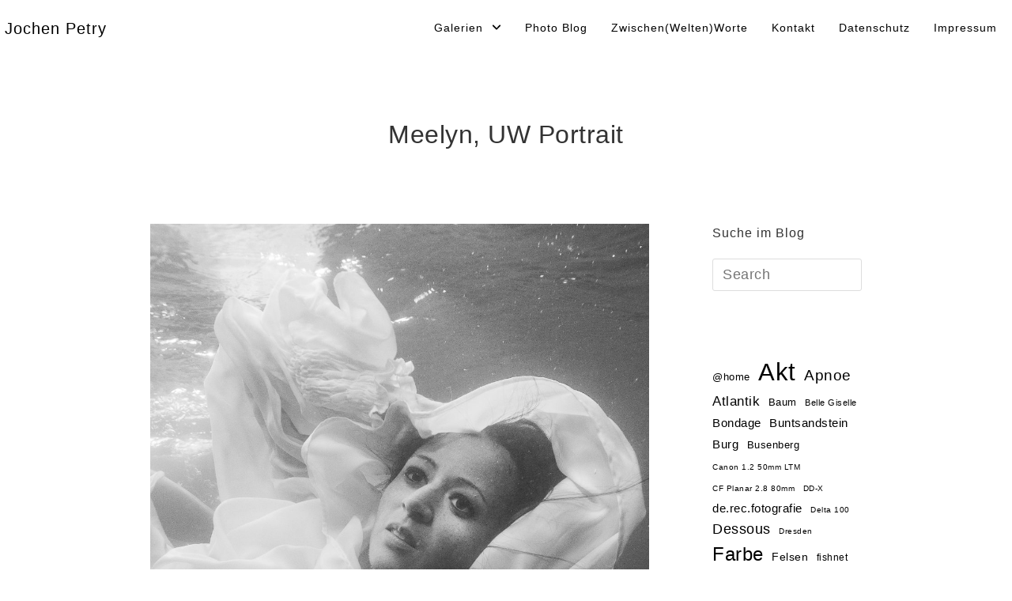

--- FILE ---
content_type: text/html; charset=UTF-8
request_url: https://www.jochen-petry.de/meelyn-uw-portrait/
body_size: 20166
content:

<!DOCTYPE html>
<html class="html" lang="de" itemscope itemtype="https://schema.org/WebSite" itemscope itemtype="http://schema.org/WebPage">
<head>
	<meta charset="UTF-8">
	<link rel="profile" href="http://gmpg.org/xfn/11">

	<title>Meelyn, UW Portrait &#8211; Jochen Petry</title>
<meta name='robots' content='max-image-preview:large' />
<meta name="viewport" content="width=device-width, initial-scale=1"><meta property="og:type" content="article" />
<meta property="og:title" content="Meelyn, UW Portrait" />
<meta property="og:url" content="https://www.jochen-petry.de/meelyn-uw-portrait/" />
<meta property="og:site_name" content="Jochen Petry" />
<meta name="twitter:card" content="summary_large_image" />
<meta name="twitter:title" content="Meelyn, UW Portrait" />
<meta name="twitter:site" content="@" />
<meta name="twitter:creator" content="@" />
<!-- Jetpack Site Verification Tags -->
<meta name="google-site-verification" content="Ek7jiOlzNEPtnlqAOX9LeSupW-ewhnb7SvSulYQmyaQ" />
<link rel='dns-prefetch' href='//www.jochen-petry.de' />
<link rel='dns-prefetch' href='//secure.gravatar.com' />
<link rel='dns-prefetch' href='//stats.wp.com' />
<link rel='dns-prefetch' href='//widgets.wp.com' />
<link rel='dns-prefetch' href='//s0.wp.com' />
<link rel='dns-prefetch' href='//0.gravatar.com' />
<link rel='dns-prefetch' href='//1.gravatar.com' />
<link rel='dns-prefetch' href='//2.gravatar.com' />
<link rel='dns-prefetch' href='//jetpack.wordpress.com' />
<link rel='dns-prefetch' href='//public-api.wordpress.com' />
<link rel='preconnect' href='//c0.wp.com' />
<link rel="alternate" type="application/rss+xml" title="Jochen Petry &raquo; Feed" href="https://www.jochen-petry.de/feed/" />
<link rel="alternate" type="application/rss+xml" title="Jochen Petry &raquo; Kommentar-Feed" href="https://www.jochen-petry.de/comments/feed/" />
<link rel="alternate" title="oEmbed (JSON)" type="application/json+oembed" href="https://www.jochen-petry.de/wp-json/oembed/1.0/embed?url=https%3A%2F%2Fwww.jochen-petry.de%2Fmeelyn-uw-portrait%2F" />
<link rel="alternate" title="oEmbed (XML)" type="text/xml+oembed" href="https://www.jochen-petry.de/wp-json/oembed/1.0/embed?url=https%3A%2F%2Fwww.jochen-petry.de%2Fmeelyn-uw-portrait%2F&#038;format=xml" />
<link rel='stylesheet' id='all-css-cd279c1cd7b24d26695e1a0f1af83f26' href='https://www.jochen-petry.de/wp-content/boost-cache/static/0d94e91d33.min.css' type='text/css' media='all' />
<style id='wp-img-auto-sizes-contain-inline-css'>
img:is([sizes=auto i],[sizes^="auto," i]){contain-intrinsic-size:3000px 1500px}
/*# sourceURL=wp-img-auto-sizes-contain-inline-css */
</style>
<style id='wp-emoji-styles-inline-css'>

	img.wp-smiley, img.emoji {
		display: inline !important;
		border: none !important;
		box-shadow: none !important;
		height: 1em !important;
		width: 1em !important;
		margin: 0 0.07em !important;
		vertical-align: -0.1em !important;
		background: none !important;
		padding: 0 !important;
	}
/*# sourceURL=wp-emoji-styles-inline-css */
</style>
<style id='wp-block-library-inline-css'>
:root{--wp-block-synced-color:#7a00df;--wp-block-synced-color--rgb:122,0,223;--wp-bound-block-color:var(--wp-block-synced-color);--wp-editor-canvas-background:#ddd;--wp-admin-theme-color:#007cba;--wp-admin-theme-color--rgb:0,124,186;--wp-admin-theme-color-darker-10:#006ba1;--wp-admin-theme-color-darker-10--rgb:0,107,160.5;--wp-admin-theme-color-darker-20:#005a87;--wp-admin-theme-color-darker-20--rgb:0,90,135;--wp-admin-border-width-focus:2px}@media (min-resolution:192dpi){:root{--wp-admin-border-width-focus:1.5px}}.wp-element-button{cursor:pointer}:root .has-very-light-gray-background-color{background-color:#eee}:root .has-very-dark-gray-background-color{background-color:#313131}:root .has-very-light-gray-color{color:#eee}:root .has-very-dark-gray-color{color:#313131}:root .has-vivid-green-cyan-to-vivid-cyan-blue-gradient-background{background:linear-gradient(135deg,#00d084,#0693e3)}:root .has-purple-crush-gradient-background{background:linear-gradient(135deg,#34e2e4,#4721fb 50%,#ab1dfe)}:root .has-hazy-dawn-gradient-background{background:linear-gradient(135deg,#faaca8,#dad0ec)}:root .has-subdued-olive-gradient-background{background:linear-gradient(135deg,#fafae1,#67a671)}:root .has-atomic-cream-gradient-background{background:linear-gradient(135deg,#fdd79a,#004a59)}:root .has-nightshade-gradient-background{background:linear-gradient(135deg,#330968,#31cdcf)}:root .has-midnight-gradient-background{background:linear-gradient(135deg,#020381,#2874fc)}:root{--wp--preset--font-size--normal:16px;--wp--preset--font-size--huge:42px}.has-regular-font-size{font-size:1em}.has-larger-font-size{font-size:2.625em}.has-normal-font-size{font-size:var(--wp--preset--font-size--normal)}.has-huge-font-size{font-size:var(--wp--preset--font-size--huge)}.has-text-align-center{text-align:center}.has-text-align-left{text-align:left}.has-text-align-right{text-align:right}.has-fit-text{white-space:nowrap!important}#end-resizable-editor-section{display:none}.aligncenter{clear:both}.items-justified-left{justify-content:flex-start}.items-justified-center{justify-content:center}.items-justified-right{justify-content:flex-end}.items-justified-space-between{justify-content:space-between}.screen-reader-text{border:0;clip-path:inset(50%);height:1px;margin:-1px;overflow:hidden;padding:0;position:absolute;width:1px;word-wrap:normal!important}.screen-reader-text:focus{background-color:#ddd;clip-path:none;color:#444;display:block;font-size:1em;height:auto;left:5px;line-height:normal;padding:15px 23px 14px;text-decoration:none;top:5px;width:auto;z-index:100000}html :where(.has-border-color){border-style:solid}html :where([style*=border-top-color]){border-top-style:solid}html :where([style*=border-right-color]){border-right-style:solid}html :where([style*=border-bottom-color]){border-bottom-style:solid}html :where([style*=border-left-color]){border-left-style:solid}html :where([style*=border-width]){border-style:solid}html :where([style*=border-top-width]){border-top-style:solid}html :where([style*=border-right-width]){border-right-style:solid}html :where([style*=border-bottom-width]){border-bottom-style:solid}html :where([style*=border-left-width]){border-left-style:solid}html :where(img[class*=wp-image-]){height:auto;max-width:100%}:where(figure){margin:0 0 1em}html :where(.is-position-sticky){--wp-admin--admin-bar--position-offset:var(--wp-admin--admin-bar--height,0px)}@media screen and (max-width:600px){html :where(.is-position-sticky){--wp-admin--admin-bar--position-offset:0px}}

/*# sourceURL=wp-block-library-inline-css */
</style><style id='wp-block-tag-cloud-inline-css'>
.wp-block-tag-cloud{box-sizing:border-box}.wp-block-tag-cloud.aligncenter{justify-content:center;text-align:center}.wp-block-tag-cloud a{display:inline-block;margin-right:5px}.wp-block-tag-cloud span{display:inline-block;margin-left:5px;text-decoration:none}:root :where(.wp-block-tag-cloud.is-style-outline){display:flex;flex-wrap:wrap;gap:1ch}:root :where(.wp-block-tag-cloud.is-style-outline a){border:1px solid;font-size:unset!important;margin-right:0;padding:1ch 2ch;text-decoration:none!important}
/*# sourceURL=https://www.jochen-petry.de/wp-includes/blocks/tag-cloud/style.min.css */
</style>
<style id='global-styles-inline-css'>
:root{--wp--preset--aspect-ratio--square: 1;--wp--preset--aspect-ratio--4-3: 4/3;--wp--preset--aspect-ratio--3-4: 3/4;--wp--preset--aspect-ratio--3-2: 3/2;--wp--preset--aspect-ratio--2-3: 2/3;--wp--preset--aspect-ratio--16-9: 16/9;--wp--preset--aspect-ratio--9-16: 9/16;--wp--preset--color--black: #000000;--wp--preset--color--cyan-bluish-gray: #abb8c3;--wp--preset--color--white: #ffffff;--wp--preset--color--pale-pink: #f78da7;--wp--preset--color--vivid-red: #cf2e2e;--wp--preset--color--luminous-vivid-orange: #ff6900;--wp--preset--color--luminous-vivid-amber: #fcb900;--wp--preset--color--light-green-cyan: #7bdcb5;--wp--preset--color--vivid-green-cyan: #00d084;--wp--preset--color--pale-cyan-blue: #8ed1fc;--wp--preset--color--vivid-cyan-blue: #0693e3;--wp--preset--color--vivid-purple: #9b51e0;--wp--preset--gradient--vivid-cyan-blue-to-vivid-purple: linear-gradient(135deg,rgb(6,147,227) 0%,rgb(155,81,224) 100%);--wp--preset--gradient--light-green-cyan-to-vivid-green-cyan: linear-gradient(135deg,rgb(122,220,180) 0%,rgb(0,208,130) 100%);--wp--preset--gradient--luminous-vivid-amber-to-luminous-vivid-orange: linear-gradient(135deg,rgb(252,185,0) 0%,rgb(255,105,0) 100%);--wp--preset--gradient--luminous-vivid-orange-to-vivid-red: linear-gradient(135deg,rgb(255,105,0) 0%,rgb(207,46,46) 100%);--wp--preset--gradient--very-light-gray-to-cyan-bluish-gray: linear-gradient(135deg,rgb(238,238,238) 0%,rgb(169,184,195) 100%);--wp--preset--gradient--cool-to-warm-spectrum: linear-gradient(135deg,rgb(74,234,220) 0%,rgb(151,120,209) 20%,rgb(207,42,186) 40%,rgb(238,44,130) 60%,rgb(251,105,98) 80%,rgb(254,248,76) 100%);--wp--preset--gradient--blush-light-purple: linear-gradient(135deg,rgb(255,206,236) 0%,rgb(152,150,240) 100%);--wp--preset--gradient--blush-bordeaux: linear-gradient(135deg,rgb(254,205,165) 0%,rgb(254,45,45) 50%,rgb(107,0,62) 100%);--wp--preset--gradient--luminous-dusk: linear-gradient(135deg,rgb(255,203,112) 0%,rgb(199,81,192) 50%,rgb(65,88,208) 100%);--wp--preset--gradient--pale-ocean: linear-gradient(135deg,rgb(255,245,203) 0%,rgb(182,227,212) 50%,rgb(51,167,181) 100%);--wp--preset--gradient--electric-grass: linear-gradient(135deg,rgb(202,248,128) 0%,rgb(113,206,126) 100%);--wp--preset--gradient--midnight: linear-gradient(135deg,rgb(2,3,129) 0%,rgb(40,116,252) 100%);--wp--preset--font-size--small: 13px;--wp--preset--font-size--medium: 20px;--wp--preset--font-size--large: 36px;--wp--preset--font-size--x-large: 42px;--wp--preset--spacing--20: 0.44rem;--wp--preset--spacing--30: 0.67rem;--wp--preset--spacing--40: 1rem;--wp--preset--spacing--50: 1.5rem;--wp--preset--spacing--60: 2.25rem;--wp--preset--spacing--70: 3.38rem;--wp--preset--spacing--80: 5.06rem;--wp--preset--shadow--natural: 6px 6px 9px rgba(0, 0, 0, 0.2);--wp--preset--shadow--deep: 12px 12px 50px rgba(0, 0, 0, 0.4);--wp--preset--shadow--sharp: 6px 6px 0px rgba(0, 0, 0, 0.2);--wp--preset--shadow--outlined: 6px 6px 0px -3px rgb(255, 255, 255), 6px 6px rgb(0, 0, 0);--wp--preset--shadow--crisp: 6px 6px 0px rgb(0, 0, 0);}:where(.is-layout-flex){gap: 0.5em;}:where(.is-layout-grid){gap: 0.5em;}body .is-layout-flex{display: flex;}.is-layout-flex{flex-wrap: wrap;align-items: center;}.is-layout-flex > :is(*, div){margin: 0;}body .is-layout-grid{display: grid;}.is-layout-grid > :is(*, div){margin: 0;}:where(.wp-block-columns.is-layout-flex){gap: 2em;}:where(.wp-block-columns.is-layout-grid){gap: 2em;}:where(.wp-block-post-template.is-layout-flex){gap: 1.25em;}:where(.wp-block-post-template.is-layout-grid){gap: 1.25em;}.has-black-color{color: var(--wp--preset--color--black) !important;}.has-cyan-bluish-gray-color{color: var(--wp--preset--color--cyan-bluish-gray) !important;}.has-white-color{color: var(--wp--preset--color--white) !important;}.has-pale-pink-color{color: var(--wp--preset--color--pale-pink) !important;}.has-vivid-red-color{color: var(--wp--preset--color--vivid-red) !important;}.has-luminous-vivid-orange-color{color: var(--wp--preset--color--luminous-vivid-orange) !important;}.has-luminous-vivid-amber-color{color: var(--wp--preset--color--luminous-vivid-amber) !important;}.has-light-green-cyan-color{color: var(--wp--preset--color--light-green-cyan) !important;}.has-vivid-green-cyan-color{color: var(--wp--preset--color--vivid-green-cyan) !important;}.has-pale-cyan-blue-color{color: var(--wp--preset--color--pale-cyan-blue) !important;}.has-vivid-cyan-blue-color{color: var(--wp--preset--color--vivid-cyan-blue) !important;}.has-vivid-purple-color{color: var(--wp--preset--color--vivid-purple) !important;}.has-black-background-color{background-color: var(--wp--preset--color--black) !important;}.has-cyan-bluish-gray-background-color{background-color: var(--wp--preset--color--cyan-bluish-gray) !important;}.has-white-background-color{background-color: var(--wp--preset--color--white) !important;}.has-pale-pink-background-color{background-color: var(--wp--preset--color--pale-pink) !important;}.has-vivid-red-background-color{background-color: var(--wp--preset--color--vivid-red) !important;}.has-luminous-vivid-orange-background-color{background-color: var(--wp--preset--color--luminous-vivid-orange) !important;}.has-luminous-vivid-amber-background-color{background-color: var(--wp--preset--color--luminous-vivid-amber) !important;}.has-light-green-cyan-background-color{background-color: var(--wp--preset--color--light-green-cyan) !important;}.has-vivid-green-cyan-background-color{background-color: var(--wp--preset--color--vivid-green-cyan) !important;}.has-pale-cyan-blue-background-color{background-color: var(--wp--preset--color--pale-cyan-blue) !important;}.has-vivid-cyan-blue-background-color{background-color: var(--wp--preset--color--vivid-cyan-blue) !important;}.has-vivid-purple-background-color{background-color: var(--wp--preset--color--vivid-purple) !important;}.has-black-border-color{border-color: var(--wp--preset--color--black) !important;}.has-cyan-bluish-gray-border-color{border-color: var(--wp--preset--color--cyan-bluish-gray) !important;}.has-white-border-color{border-color: var(--wp--preset--color--white) !important;}.has-pale-pink-border-color{border-color: var(--wp--preset--color--pale-pink) !important;}.has-vivid-red-border-color{border-color: var(--wp--preset--color--vivid-red) !important;}.has-luminous-vivid-orange-border-color{border-color: var(--wp--preset--color--luminous-vivid-orange) !important;}.has-luminous-vivid-amber-border-color{border-color: var(--wp--preset--color--luminous-vivid-amber) !important;}.has-light-green-cyan-border-color{border-color: var(--wp--preset--color--light-green-cyan) !important;}.has-vivid-green-cyan-border-color{border-color: var(--wp--preset--color--vivid-green-cyan) !important;}.has-pale-cyan-blue-border-color{border-color: var(--wp--preset--color--pale-cyan-blue) !important;}.has-vivid-cyan-blue-border-color{border-color: var(--wp--preset--color--vivid-cyan-blue) !important;}.has-vivid-purple-border-color{border-color: var(--wp--preset--color--vivid-purple) !important;}.has-vivid-cyan-blue-to-vivid-purple-gradient-background{background: var(--wp--preset--gradient--vivid-cyan-blue-to-vivid-purple) !important;}.has-light-green-cyan-to-vivid-green-cyan-gradient-background{background: var(--wp--preset--gradient--light-green-cyan-to-vivid-green-cyan) !important;}.has-luminous-vivid-amber-to-luminous-vivid-orange-gradient-background{background: var(--wp--preset--gradient--luminous-vivid-amber-to-luminous-vivid-orange) !important;}.has-luminous-vivid-orange-to-vivid-red-gradient-background{background: var(--wp--preset--gradient--luminous-vivid-orange-to-vivid-red) !important;}.has-very-light-gray-to-cyan-bluish-gray-gradient-background{background: var(--wp--preset--gradient--very-light-gray-to-cyan-bluish-gray) !important;}.has-cool-to-warm-spectrum-gradient-background{background: var(--wp--preset--gradient--cool-to-warm-spectrum) !important;}.has-blush-light-purple-gradient-background{background: var(--wp--preset--gradient--blush-light-purple) !important;}.has-blush-bordeaux-gradient-background{background: var(--wp--preset--gradient--blush-bordeaux) !important;}.has-luminous-dusk-gradient-background{background: var(--wp--preset--gradient--luminous-dusk) !important;}.has-pale-ocean-gradient-background{background: var(--wp--preset--gradient--pale-ocean) !important;}.has-electric-grass-gradient-background{background: var(--wp--preset--gradient--electric-grass) !important;}.has-midnight-gradient-background{background: var(--wp--preset--gradient--midnight) !important;}.has-small-font-size{font-size: var(--wp--preset--font-size--small) !important;}.has-medium-font-size{font-size: var(--wp--preset--font-size--medium) !important;}.has-large-font-size{font-size: var(--wp--preset--font-size--large) !important;}.has-x-large-font-size{font-size: var(--wp--preset--font-size--x-large) !important;}
/*# sourceURL=global-styles-inline-css */
</style>

<style id='classic-theme-styles-inline-css'>
/*! This file is auto-generated */
.wp-block-button__link{color:#fff;background-color:#32373c;border-radius:9999px;box-shadow:none;text-decoration:none;padding:calc(.667em + 2px) calc(1.333em + 2px);font-size:1.125em}.wp-block-file__button{background:#32373c;color:#fff;text-decoration:none}
/*# sourceURL=/wp-includes/css/classic-themes.min.css */
</style>
<link rel='stylesheet' id='dashicons-css' href='https://www.jochen-petry.de/wp-includes/css/dashicons.min.css?ver=6.9' media='all' />
<script data-jetpack-boost="ignore" type="text/javascript" src="https://www.jochen-petry.de/wp-includes/js/jquery/jquery.min.js?ver=3.7.1" id="jquery-core-js"></script>



<!-- OG: 3.3.8 --><link rel="image_src" href="https://www.jochen-petry.de/wp-content/uploads/2020/11/nggallery_import/20200813-Meelyn-UW-Portrait-e1604859325428.jpg"><meta name="msapplication-TileImage" content="https://www.jochen-petry.de/wp-content/uploads/2020/11/nggallery_import/20200813-Meelyn-UW-Portrait-e1604859325428.jpg">
<meta property="og:image" content="https://www.jochen-petry.de/wp-content/uploads/2020/11/nggallery_import/20200813-Meelyn-UW-Portrait-e1604859325428.jpg"><meta property="og:image:secure_url" content="https://www.jochen-petry.de/wp-content/uploads/2020/11/nggallery_import/20200813-Meelyn-UW-Portrait-e1604859325428.jpg"><meta property="og:image:width" content="1092"><meta property="og:image:height" content="1364"><meta property="og:image:alt" content="Meelyn, UW Portrait"><meta property="og:image:type" content="image/jpeg"><meta property="og:description" content="Meelyn, UW Portrait"><meta property="og:type" content="article"><meta property="og:locale" content="de"><meta property="og:site_name" content="Jochen Petry"><meta property="og:title" content="Meelyn, UW Portrait"><meta property="og:url" content="https://www.jochen-petry.de/meelyn-uw-portrait/"><meta property="og:updated_time" content="2020-11-08T19:14:53+01:00">
<meta property="article:published_time" content="2020-11-08T18:14:53+00:00"><meta property="article:modified_time" content="2020-11-08T18:14:53+00:00"><meta property="article:author:first_name" content="Jochen"><meta property="article:author:last_name" content="Petry"><meta property="article:author:username" content="Jochen Petry">
<meta property="twitter:partner" content="ogwp"><meta property="twitter:card" content="summary_large_image"><meta property="twitter:image" content="https://www.jochen-petry.de/wp-content/uploads/2020/11/nggallery_import/20200813-Meelyn-UW-Portrait-e1604859325428.jpg"><meta property="twitter:image:alt" content="Meelyn, UW Portrait"><meta property="twitter:title" content="Meelyn, UW Portrait"><meta property="twitter:description" content="Meelyn, UW Portrait"><meta property="twitter:url" content="https://www.jochen-petry.de/meelyn-uw-portrait/"><meta property="twitter:label1" content="Reading time"><meta property="twitter:data1" content="Less than a minute">
<meta itemprop="image" content="https://www.jochen-petry.de/wp-content/uploads/2020/11/nggallery_import/20200813-Meelyn-UW-Portrait-e1604859325428.jpg"><meta itemprop="name" content="Meelyn, UW Portrait"><meta itemprop="description" content="Meelyn, UW Portrait"><meta itemprop="datePublished" content="2020-11-08"><meta itemprop="dateModified" content="2020-11-08T18:14:53+00:00">
<meta property="profile:first_name" content="Jochen"><meta property="profile:last_name" content="Petry"><meta property="profile:username" content="Jochen Petry">
<!-- /OG -->

<link rel="https://api.w.org/" href="https://www.jochen-petry.de/wp-json/" /><link rel="alternate" title="JSON" type="application/json" href="https://www.jochen-petry.de/wp-json/wp/v2/media/18294" /><link rel="EditURI" type="application/rsd+xml" title="RSD" href="https://www.jochen-petry.de/xmlrpc.php?rsd" />
<meta name="generator" content="WordPress 6.9" />
<link rel="canonical" href="https://www.jochen-petry.de/meelyn-uw-portrait/" />
<link rel='shortlink' href='https://www.jochen-petry.de/?p=18294' />
	<style>img#wpstats{display:none}</style>
		<link id='MediaRSS' rel='alternate' type='application/rss+xml' title='NextGEN Gallery RSS Feed' href='https://www.jochen-petry.de/wp-content/plugins/nextgen-gallery/src/Legacy/xml/media-rss.php' />
<link rel="icon" href="https://www.jochen-petry.de/wp-content/uploads/ngg_featured/cropped-20160301_Polaroid-SX-70_001-e1456958988599-1-32x32.jpg" sizes="32x32" />
<link rel="icon" href="https://www.jochen-petry.de/wp-content/uploads/ngg_featured/cropped-20160301_Polaroid-SX-70_001-e1456958988599-1-192x192.jpg" sizes="192x192" />
<link rel="apple-touch-icon" href="https://www.jochen-petry.de/wp-content/uploads/ngg_featured/cropped-20160301_Polaroid-SX-70_001-e1456958988599-1-180x180.jpg" />
<meta name="msapplication-TileImage" content="https://www.jochen-petry.de/wp-content/uploads/ngg_featured/cropped-20160301_Polaroid-SX-70_001-e1456958988599-1-270x270.jpg" />
		<style type="text/css" id="wp-custom-css">
			.simple-lightbox .sl-prev:hover,.simple-lightbox .sl-next:hover{background:transparent}.boxed-layout #wrap{margin-top:20px;margin-bottom:20px}.widget-title{border:none !important;padding-left:0 !important}/*Mobile*/@media only screen and (max-width:767px){.widget_meta{line-height:30px !important}#footer-widgets .footer-box{padding-left:0;padding-right:0}}		</style>
		<!-- Reactr CSS -->
<style type="text/css">
/* General CSS */a:hover,a.light:hover,.theme-heading .text::before,#top-bar-content >a:hover,#top-bar-social li.reactr-email a:hover,#site-navigation-wrap .dropdown-menu >li >a:hover,#site-header.medium-header #medium-searchform button:hover,.reactr-mobile-menu-icon a:hover,.blog-entry.post .blog-entry-header .entry-title a:hover,.blog-entry.post .blog-entry-readmore a:hover,.blog-entry.thumbnail-entry .blog-entry-category a,ul.meta li a:hover,.dropcap,.single nav.post-navigation .nav-links .title,body .related-post-title a:hover,body #wp-calendar caption,body .contact-info-widget.default i,body .contact-info-widget.big-icons i,body .custom-links-widget .reactr-custom-links li a:hover,body .custom-links-widget .reactr-custom-links li a:hover:before,body .posts-thumbnails-widget li a:hover,body .social-widget li.reactr-email a:hover,.comment-author .comment-meta .comment-reply-link,#respond #cancel-comment-reply-link:hover,#footer-widgets .footer-box a:hover,#footer-bottom a:hover,#footer-bottom #footer-bottom-menu a:hover,.sidr a:hover,.sidr-class-dropdown-toggle:hover,.sidr-class-menu-item-has-children.active >a,.sidr-class-menu-item-has-children.active >a >.sidr-class-dropdown-toggle,input[type=checkbox]:checked:before{color:#000000}input[type="button"],input[type="reset"],input[type="submit"],button[type="submit"],.button,#site-navigation-wrap .dropdown-menu >li.btn >a >span,.thumbnail:hover i,.post-quote-content,.omw-modal .omw-close-modal,body .contact-info-widget.big-icons li:hover i,body div.wpforms-container-full .wpforms-form input[type=submit],body div.wpforms-container-full .wpforms-form button[type=submit],body div.wpforms-container-full .wpforms-form .wpforms-page-button{background-color:#000000}.widget-title{border-color:#000000}blockquote{border-color:#000000}#searchform-dropdown{border-color:#000000}.dropdown-menu .sub-menu{border-color:#000000}.blog-entry.large-entry .blog-entry-readmore a:hover{border-color:#000000}.reactr-newsletter-form-wrap input[type="email"]:focus{border-color:#000000}.social-widget li.reactr-email a:hover{border-color:#000000}#respond #cancel-comment-reply-link:hover{border-color:#000000}body .contact-info-widget.big-icons li:hover i{border-color:#000000}#footer-widgets .reactr-newsletter-form-wrap input[type="email"]:focus{border-color:#000000}input[type="button"]:hover,input[type="reset"]:hover,input[type="submit"]:hover,button[type="submit"]:hover,input[type="button"]:focus,input[type="reset"]:focus,input[type="submit"]:focus,button[type="submit"]:focus,.button:hover,#site-navigation-wrap .dropdown-menu >li.btn >a:hover >span,.post-quote-author,.omw-modal .omw-close-modal:hover,body div.wpforms-container-full .wpforms-form input[type=submit]:hover,body div.wpforms-container-full .wpforms-form button[type=submit]:hover,body div.wpforms-container-full .wpforms-form .wpforms-page-button:hover{background-color:#222222}table th,table td,hr,.content-area,body.content-left-sidebar #content-wrap .content-area,.content-left-sidebar .content-area,#top-bar-wrap,#site-header,#site-header.top-header #search-toggle,.dropdown-menu ul li,.centered-minimal-page-header,.blog-entry.post,.blog-entry.grid-entry .blog-entry-inner,.blog-entry.thumbnail-entry .blog-entry-bottom,.single-post .entry-title,.single .entry-share-wrap .entry-share,.single .entry-share,.single .entry-share ul li a,.single nav.post-navigation,.single nav.post-navigation .nav-links .nav-previous,#author-bio,#author-bio .author-bio-avatar,#author-bio .author-bio-social li a,#related-posts,#comments,.comment-body,#respond #cancel-comment-reply-link,#blog-entries .type-page,.page-numbers a,.page-numbers span:not(.elementor-screen-only),.page-links span,body #wp-calendar caption,body #wp-calendar th,body #wp-calendar tbody,body .contact-info-widget.default i,body .contact-info-widget.big-icons i,body .posts-thumbnails-widget li,body .tagcloud a{border-color:#ffffff}a{color:#000000}a:hover{color:#222222}.boxed-layout #wrap,.boxed-layout .parallax-footer,.boxed-layout .reactr-floating-bar{width:1100px}.boxed-layout{background-color:#fcfcfc}.separate-layout,.has-parallax-footer.separate-layout #main{background-color:#ffffff}.container{width:960px}body .theme-button,body input[type="submit"],body button[type="submit"],body button,body .button,body div.wpforms-container-full .wpforms-form input[type=submit],body div.wpforms-container-full .wpforms-form button[type=submit],body div.wpforms-container-full .wpforms-form .wpforms-page-button{background-color:#000000}body .theme-button:hover,body input[type="submit"]:hover,body button[type="submit"]:hover,body button:hover,body .button:hover,body div.wpforms-container-full .wpforms-form input[type=submit]:hover,body div.wpforms-container-full .wpforms-form input[type=submit]:active,body div.wpforms-container-full .wpforms-form button[type=submit]:hover,body div.wpforms-container-full .wpforms-form button[type=submit]:active,body div.wpforms-container-full .wpforms-form .wpforms-page-button:hover,body div.wpforms-container-full .wpforms-form .wpforms-page-button:active{background-color:#444444}/* Header CSS */#site-logo #site-logo-inner,.reactr-social-menu .social-menu-inner,#site-header.full_screen-header .menu-bar-inner,.after-header-content .after-header-content-inner{height:24px}#site-navigation-wrap .dropdown-menu >li >a,.reactr-mobile-menu-icon a,.after-header-content-inner >a{line-height:24px}#site-header{border-color:#dddddd}#site-header-inner{padding:24px 4px 50px 6px}@media (max-width:480px){#site-header-inner{padding:40px 0 40px 0}}#site-header.has-header-media .overlay-header-media{background-color:rgba(0,0,0,0.5)}/* Menu CSS */.effect-one #site-navigation-wrap .dropdown-menu >li >a.menu-link >span:after,.effect-three #site-navigation-wrap .dropdown-menu >li >a.menu-link >span:after,.effect-five #site-navigation-wrap .dropdown-menu >li >a.menu-link >span:before,.effect-five #site-navigation-wrap .dropdown-menu >li >a.menu-link >span:after,.effect-nine #site-navigation-wrap .dropdown-menu >li >a.menu-link >span:before,.effect-nine #site-navigation-wrap .dropdown-menu >li >a.menu-link >span:after{background-color:#cccccc}.effect-four #site-navigation-wrap .dropdown-menu >li >a.menu-link >span:before,.effect-four #site-navigation-wrap .dropdown-menu >li >a.menu-link >span:after,.effect-seven #site-navigation-wrap .dropdown-menu >li >a.menu-link:hover >span:after,.effect-seven #site-navigation-wrap .dropdown-menu >li.sfHover >a.menu-link >span:after{color:#cccccc}.effect-seven #site-navigation-wrap .dropdown-menu >li >a.menu-link:hover >span:after,.effect-seven #site-navigation-wrap .dropdown-menu >li.sfHover >a.menu-link >span:after{text-shadow:10px 0 #cccccc,-10px 0 #cccccc}#site-navigation-wrap .dropdown-menu >li >a,.reactr-mobile-menu-icon a,#searchform-header-replace-close{color:#000000}#site-navigation-wrap .dropdown-menu >li >a:hover,.reactr-mobile-menu-icon a:hover,#searchform-header-replace-close:hover{color:#444444}#site-navigation-wrap .dropdown-menu >.current-menu-item >a,#site-navigation-wrap .dropdown-menu >.current-menu-ancestor >a,#site-navigation-wrap .dropdown-menu >.current-menu-item >a:hover,#site-navigation-wrap .dropdown-menu >.current-menu-ancestor >a:hover{color:#000000}.dropdown-menu .sub-menu{min-width:120px}.dropdown-menu .sub-menu,#searchform-dropdown,.current-shop-items-dropdown{border-color:#888888}.dropdown-menu ul li a.menu-link{color:#444444}.dropdown-menu ul li a.menu-link:hover{color:#000000}.reactr-social-menu ul li a,.reactr-social-menu .colored ul li a,.reactr-social-menu .minimal ul li a,.reactr-social-menu .dark ul li a{font-size:10px}.reactr-social-menu ul li a{padding:0}.reactr-social-menu ul li a{margin:0 3px 0 3px}/* Body CSS */.single-post.content-max-width #content{max-width:960px;margin-left:auto;margin-right:auto}#main #content-wrap,.separate-layout #main #content-wrap{padding-top:60px;padding-bottom:60px}@media (max-width:768px){#main #content-wrap,.separate-layout #main #content-wrap{padding-top:50px;padding-bottom:50px}}.page-header,.has-transparent-header .page-header{padding:50px 0 0 0}.page-numbers a,.page-numbers span:not(.elementor-screen-only),.page-links span{font-size:13px}/* Sidebar and Footer CSS */.sidebar-container .reactr-widget-recent-posts-li,.sidebar-container .widget_categories li,.sidebar-container .widget_recent_entries li,.sidebar-container .widget_archive li,.sidebar-container .widget_recent_comments li,.sidebar-container .widget-recent-posts-icons li,.sidebar-container .widget_nav_menu li{border-color:#ffffff}.sidebar-container a:not(.button){color:#000000}.sidebar-container a:not(.button):hover,.sidebar-container a:not(.button):active,.sidebar-container a:not(.button):focus{color:#444444}.widget-title{border-color:#000000}#footer-widgets{padding:100px 0 50px 0}#footer-widgets{background-color:#ffffff}#footer-widgets li,#footer-widgets #wp-calendar caption,#footer-widgets #wp-calendar th,#footer-widgets #wp-calendar tbody,#footer-widgets .contact-info-widget i,#footer-widgets .reactr-newsletter-form-wrap input[type="email"],#footer-widgets .posts-thumbnails-widget li,#footer-widgets .social-widget li a{border-color:rgba(85,85,85,0)}#footer-widgets .footer-box a,#footer-widgets a{color:#000000}#footer-widgets .footer-box a:hover,#footer-widgets a:hover{color:#444444}#footer-bottom{padding:20px 0 30px 0}#footer-bottom{background-color:#ffffff}#footer-bottom a,#footer-bottom #footer-bottom-menu a{color:#000000}#footer-bottom a:hover,#footer-bottom #footer-bottom-menu a:hover{color:#444444}/* Side Panel CSS */#side-panel-wrap #side-panel-content{padding:20px 30px 30px 30px}@media (max-width:neverpx){li.side-panel-li,#side-panel-wrap,.reactr-mobile-menu-icon a.side-panel-btn{display:none !important}}@media (max-width:neverpx){.side-panel-title-btn{display:none !important}}/* Sticky Header CSS */.is-sticky #site-header.shrink-header #site-logo #site-logo-inner,.is-sticky #site-header.shrink-header .reactr-social-menu .social-menu-inner,.is-sticky #site-header.shrink-header.full_screen-header .menu-bar-inner,.after-header-content .after-header-content-inner{height:36px}.is-sticky #site-header.shrink-header #site-navigation-wrap .dropdown-menu >li >a,.is-sticky #site-header.shrink-header .reactr-mobile-menu-icon a,.after-header-content .after-header-content-inner >a,.after-header-content .after-header-content-inner >div >a{line-height:36px}.is-sticky #site-header,.reactr-sticky-top-bar-holder.is-sticky #top-bar-wrap,.is-sticky .header-top{opacity:1}/* Typography CSS */body{color:#000000;font-family:Verdana,Geneva,sans-serif;font-size:16px;font-weight:400;line-height:1.6;letter-spacing:.5px}@media (max-width:768px){body{font-size:18px;line-height:1.5}}@media (max-width:480px){body{font-size:18px;line-height:1.5}}h1,h2,h3,h4,h5,h6,.theme-heading,.widget-title,.reactr-widget-recent-posts-title,.comment-reply-title,.entry-title,.sidebar-box .widget-title{font-family:Verdana,Geneva,sans-serif;font-weight:400;text-transform:none}@media (max-width:768px){h1,h2,h3,h4,h5,h6,.theme-heading,.widget-title,.reactr-widget-recent-posts-title,.comment-reply-title,.entry-title,.sidebar-box .widget-title{line-height:1.4}}@media (max-width:480px){h1,h2,h3,h4,h5,h6,.theme-heading,.widget-title,.reactr-widget-recent-posts-title,.comment-reply-title,.entry-title,.sidebar-box .widget-title{line-height:1.4}}h1{font-family:Verdana,Geneva,sans-serif;font-size:20px;text-transform:none}@media (max-width:768px){h1{font-size:24px;line-height:1.4}}@media (max-width:480px){h1{font-size:24px;line-height:1.4}}h2{font-family:Verdana,Geneva,sans-serif;font-size:18px;text-transform:none}@media (max-width:768px){h2{font-size:20px;line-height:1.4}}@media (max-width:480px){h2{font-size:20px;line-height:1.4}}h3{font-family:Verdana,Geneva,sans-serif;font-size:16px;text-transform:none}@media (max-width:768px){h3{font-size:18px;line-height:1.4}}@media (max-width:480px){h3{font-size:18px;line-height:1.4}}h4{font-family:Verdana,Geneva,sans-serif;font-size:15px;text-transform:none}@media (max-width:768px){h4{font-size:17px;line-height:1.4}}@media (max-width:480px){h4{font-size:17px;line-height:1.4}}#site-logo a.site-logo-text,#site-logo a.site-logo-text:hover,#site-logo a.site-logo-text:focus,#site-logo a.site-logo-text:active,.middle-site-logo a,.middle-site-logo a:hover,.middle-site-logo a:focus,.middle-site-logo a:active{color:#000000;font-size:20px;font-weight:400;text-transform:none;letter-spacing:1px}@media (max-width:768px){#site-logo a.site-logo-text,#site-logo a.site-logo-text:hover,#site-logo a.site-logo-text:focus,#site-logo a.site-logo-text:active,.middle-site-logo a,.middle-site-logo a:hover,.middle-site-logo a:focus,.middle-site-logo a:active{font-size:24px;line-height:1.8}}@media (max-width:480px){#site-logo a.site-logo-text,#site-logo a.site-logo-text:hover,#site-logo a.site-logo-text:focus,#site-logo a.site-logo-text:active,.middle-site-logo a,.middle-site-logo a:hover,.middle-site-logo a:focus,.middle-site-logo a:active{font-size:24px;line-height:1.8}}#site-description h2,#site-header.top-header #site-logo #site-description h2{color:#424242;text-transform:none}@media (max-width:768px){#site-description h2,#site-header.top-header #site-logo #site-description h2{font-size:12px;line-height:1.8}}@media (max-width:480px){#site-description h2,#site-header.top-header #site-logo #site-description h2{font-size:12px;line-height:1.8}}#top-bar-content,#top-bar-social-alt{text-transform:none}@media (max-width:768px){#top-bar-content,#top-bar-social-alt{font-size:12px;line-height:1.8}}@media (max-width:480px){#top-bar-content,#top-bar-social-alt{font-size:12px;line-height:1.8}}#site-navigation-wrap .dropdown-menu >li >a,#site-header.full_screen-header .fs-dropdown-menu >li >a,#site-header.top-header #site-navigation-wrap .dropdown-menu >li >a,#site-header.center-header #site-navigation-wrap .dropdown-menu >li >a,#site-header.medium-header #site-navigation-wrap .dropdown-menu >li >a,.reactr-mobile-menu-icon a{font-size:13.5px;font-weight:400;text-transform:none;letter-spacing:1px}@media (max-width:768px){#site-navigation-wrap .dropdown-menu >li >a,#site-header.full_screen-header .fs-dropdown-menu >li >a,#site-header.top-header #site-navigation-wrap .dropdown-menu >li >a,#site-header.center-header #site-navigation-wrap .dropdown-menu >li >a,#site-header.medium-header #site-navigation-wrap .dropdown-menu >li >a,.reactr-mobile-menu-icon a{font-size:13px;letter-spacing:.6px}}@media (max-width:480px){#site-navigation-wrap .dropdown-menu >li >a,#site-header.full_screen-header .fs-dropdown-menu >li >a,#site-header.top-header #site-navigation-wrap .dropdown-menu >li >a,#site-header.center-header #site-navigation-wrap .dropdown-menu >li >a,#site-header.medium-header #site-navigation-wrap .dropdown-menu >li >a,.reactr-mobile-menu-icon a{font-size:13px;letter-spacing:.6px}}.dropdown-menu ul li a.menu-link,#site-header.full_screen-header .fs-dropdown-menu ul.sub-menu li a{text-transform:none}@media (max-width:768px){.dropdown-menu ul li a.menu-link,#site-header.full_screen-header .fs-dropdown-menu ul.sub-menu li a{font-size:12px;line-height:1.2;letter-spacing:.6px}}@media (max-width:480px){.dropdown-menu ul li a.menu-link,#site-header.full_screen-header .fs-dropdown-menu ul.sub-menu li a{font-size:12px;line-height:1.2;letter-spacing:.6px}}.sidr-class-dropdown-menu li a,a.sidr-class-toggle-sidr-close,#mobile-dropdown ul li a,body #mobile-fullscreen ul li a{text-transform:none}@media (max-width:768px){.sidr-class-dropdown-menu li a,a.sidr-class-toggle-sidr-close,#mobile-dropdown ul li a,body #mobile-fullscreen ul li a{font-size:15px;line-height:1}}@media (max-width:480px){.sidr-class-dropdown-menu li a,a.sidr-class-toggle-sidr-close,#mobile-dropdown ul li a,body #mobile-fullscreen ul li a{font-size:15px;line-height:1}}.page-header .page-header-title,.page-header.background-image-page-header .page-header-title{font-family:Verdana,Geneva,sans-serif}@media (max-width:768px){.page-header .page-header-title,.page-header.background-image-page-header .page-header-title{font-size:32px;line-height:1.4}}@media (max-width:480px){.page-header .page-header-title,.page-header.background-image-page-header .page-header-title{font-size:32px;line-height:1.4}}@media (max-width:768px){.overlay-blog-entry-date{font-size:16px;line-height:1.8}}@media (max-width:480px){.overlay-blog-entry-date{font-size:16px;line-height:1.8}}.blog-entry.post .blog-entry-header .entry-title a{font-family:Verdana,Geneva,sans-serif;font-size:20px;font-weight:400;text-transform:none}@media (max-width:768px){.blog-entry.post .blog-entry-header .entry-title a{font-size:24px;line-height:1.4}}@media (max-width:480px){.blog-entry.post .blog-entry-header .entry-title a{font-size:24px;line-height:1.4}}.single-post .page-header .page-header-title,.single-post .page-header.background-image-page-header .page-header-title{font-size:20px}@media (max-width:768px){.single-post .page-header .page-header-title,.single-post .page-header.background-image-page-header .page-header-title{font-size:20px;line-height:1.4;letter-spacing:.6px}}@media (max-width:480px){.single-post .page-header .page-header-title,.single-post .page-header.background-image-page-header .page-header-title{font-size:20px;line-height:1.4;letter-spacing:.6px}}.single-post .entry-title{font-size:24px;text-transform:none}@media (max-width:768px){.single-post .entry-title{font-size:24px;line-height:1.4;letter-spacing:.6px}}@media (max-width:480px){.single-post .entry-title{font-size:24px;line-height:1.4;letter-spacing:.6px}}@media (max-width:768px){.site-breadcrumbs{font-size:13px}}@media (max-width:480px){.site-breadcrumbs{font-size:13px}}.sidebar-box .widget-title{font-size:16px;font-weight:400;line-height:1.5}@media (max-width:768px){.sidebar-box .widget-title{font-size:16px;line-height:1;letter-spacing:1px}}@media (max-width:480px){.sidebar-box .widget-title{font-size:16px;line-height:1;letter-spacing:1px}}.sidebar-box,.sidebar-container input[type="text"],.sidebar-container ::placeholder,.sidebar-container select{font-size:18px;line-height:1.5;letter-spacing:.5px}@media (max-width:768px){.sidebar-box,.sidebar-container input[type="text"],.sidebar-container ::placeholder,.sidebar-container select{font-size:18px;line-height:1.5;letter-spacing:.5px}}@media (max-width:480px){.sidebar-box,.sidebar-container input[type="text"],.sidebar-container ::placeholder,.sidebar-container select{font-size:18px;line-height:1.5;letter-spacing:.5px}}#footer-widgets .footer-box .widget-title{color:#000000;font-size:16px;line-height:1.5}@media (max-width:768px){#footer-widgets .footer-box .widget-title{font-size:16px;line-height:1;letter-spacing:1px}}@media (max-width:480px){#footer-widgets .footer-box .widget-title{font-size:16px;line-height:1;letter-spacing:1px}}.footer-box,#footer-widgets ::placeholder,#footer-widgets select{color:#444444;font-size:16px;text-transform:none;line-height:1.5;letter-spacing:.5px}@media (max-width:768px){.footer-box,#footer-widgets ::placeholder,#footer-widgets select{font-size:16px;line-height:1.5;letter-spacing:.5px}}@media (max-width:480px){.footer-box,#footer-widgets ::placeholder,#footer-widgets select{font-size:16px;line-height:1.5;letter-spacing:.5px}}#footer-bottom #copyright{color:#444444}@media (max-width:768px){#footer-bottom #copyright{font-size:12px;line-height:1}}@media (max-width:480px){#footer-bottom #copyright{font-size:12px;line-height:1}}#footer-bottom #footer-bottom-menu{color:#000000}@media (max-width:768px){#footer-bottom #footer-bottom-menu{font-size:12px;line-height:1}}@media (max-width:480px){#footer-bottom #footer-bottom-menu{font-size:12px;line-height:1}}
</style></head>

<body class="attachment wp-singular attachment-template-default single single-attachment postid-18294 attachmentid-18294 attachment-jpeg wp-embed-responsive wp-theme-photocrati reactr-theme sidebar-mobile separate-layout no-header-border default-breakpoint has-sidebar content-right-sidebar has-fixed-footer pagination-center reactr-sp-right">

	
	<div id="outer-wrap" class="site clr">

		
		<div id="wrap" class="clr">

			
			
<header id="site-header" class="minimal-header has-social clr fixed-scroll shrink-header" data-height="54" itemscope="itemscope" itemtype="http://schema.org/WPHeader">
	
	
		
		<div id="site-header-inner" class="clr">

			
			

<div id="site-logo" class="clr" itemscope itemtype="http://schema.org/Brand">

	
	<div id="site-logo-inner" class="clr">

		
		
			<a href="https://www.jochen-petry.de/" rel="home" class="site-title site-logo-text">Jochen Petry</a>

		
	</div><!-- #site-logo-inner -->

	
	
</div><!-- #site-logo -->


<div class="reactr-social-menu clr social-with-style">

	<div class="social-menu-inner clr minimal">

		<ul>

			
		</ul>

	</div>

</div>		<div id="site-navigation-wrap" class="clr">
	
		
		
		<nav id="site-navigation" class="navigation main-navigation clr" itemscope="itemscope" itemtype="http://schema.org/SiteNavigationElement">

			<ul id="menu-home" class="main-menu dropdown-menu sf-menu"><li id="menu-item-96" class="menu-item menu-item-type-post_type menu-item-object-page menu-item-has-children dropdown menu-item-96"><a href="https://www.jochen-petry.de/portfolio/" class="menu-link"><span class="text-wrap">Galerien <span class="nav-arrow fas fa-angle-down"></span></span></a>
<ul class="sub-menu">
	<li id="menu-item-9951" class="menu-item menu-item-type-post_type menu-item-object-page menu-item-9951"><a href="https://www.jochen-petry.de/portfolio/landscape/" class="menu-link"><span class="text-wrap">Landscape</span></a></li>	<li id="menu-item-9953" class="menu-item menu-item-type-post_type menu-item-object-page menu-item-9953"><a href="https://www.jochen-petry.de/portfolio/seascape/" class="menu-link"><span class="text-wrap">Seascape</span></a></li>	<li id="menu-item-9950" class="menu-item menu-item-type-post_type menu-item-object-page menu-item-9950"><a href="https://www.jochen-petry.de/portfolio/cityscape/" class="menu-link"><span class="text-wrap">Cityscape</span></a></li>	<li id="menu-item-9954" class="menu-item menu-item-type-post_type menu-item-object-page menu-item-9954"><a href="https://www.jochen-petry.de/portfolio/street/" class="menu-link"><span class="text-wrap">Street</span></a></li>	<li id="menu-item-111" class="menu-item menu-item-type-post_type menu-item-object-page menu-item-111"><a href="https://www.jochen-petry.de/portfolio/portrait/" class="menu-link"><span class="text-wrap">Portrait</span></a></li>	<li id="menu-item-431" class="menu-item menu-item-type-post_type menu-item-object-page menu-item-431"><a href="https://www.jochen-petry.de/portfolio/girls/" class="menu-link"><span class="text-wrap">Girls</span></a></li>	<li id="menu-item-4593" class="menu-item menu-item-type-post_type menu-item-object-page menu-item-4593"><a href="https://www.jochen-petry.de/portfolio/bondage/" class="menu-link"><span class="text-wrap">Bondage</span></a></li>	<li id="menu-item-4679" class="menu-item menu-item-type-post_type menu-item-object-page menu-item-4679"><a href="https://www.jochen-petry.de/portfolio/akt/" class="menu-link"><span class="text-wrap">Akt</span></a></li>	<li id="menu-item-4756" class="menu-item menu-item-type-post_type menu-item-object-page menu-item-4756"><a href="https://www.jochen-petry.de/portfolio/akt-und-natur/" class="menu-link"><span class="text-wrap">Akt und Natur</span></a></li>	<li id="menu-item-8869" class="menu-item menu-item-type-post_type menu-item-object-page menu-item-8869"><a href="https://www.jochen-petry.de/portfolio/home/" class="menu-link"><span class="text-wrap">@home</span></a></li>	<li id="menu-item-8211" class="menu-item menu-item-type-post_type menu-item-object-page menu-item-8211"><a href="https://www.jochen-petry.de/portfolio/nixen-nymphen-mermaids/" class="menu-link"><span class="text-wrap">Nixen &#038; Nymphen</span></a></li>	<li id="menu-item-215" class="menu-item menu-item-type-post_type menu-item-object-page menu-item-215"><a href="https://www.jochen-petry.de/portfolio/unterwasser/" class="menu-link"><span class="text-wrap">Unterwasser</span></a></li>	<li id="menu-item-6634" class="menu-item menu-item-type-post_type menu-item-object-page menu-item-6634"><a href="https://www.jochen-petry.de/portfolio/wracks/" class="menu-link"><span class="text-wrap">Wracks</span></a></li>	<li id="menu-item-112" class="menu-item menu-item-type-post_type menu-item-object-page menu-item-112"><a href="https://www.jochen-petry.de/portfolio/nacht/" class="menu-link"><span class="text-wrap">Nacht</span></a></li></ul>
</li><li id="menu-item-110" class="menu-item menu-item-type-post_type menu-item-object-page current_page_parent menu-item-110"><a title="Aktuelle Bilder" href="https://www.jochen-petry.de/aktuelles/" class="menu-link"><span class="text-wrap">Photo Blog</span></a></li><li id="menu-item-7766" class="menu-item menu-item-type-taxonomy menu-item-object-category menu-item-7766"><a href="https://www.jochen-petry.de/category/zwischenweltenworte/" class="menu-link"><span class="text-wrap">Zwischen(Welten)Worte</span></a></li><li id="menu-item-56" class="menu-item menu-item-type-post_type menu-item-object-page menu-item-56"><a href="https://www.jochen-petry.de/kontakt/" class="menu-link"><span class="text-wrap">Kontakt</span></a></li><li id="menu-item-10999" class="menu-item menu-item-type-post_type menu-item-object-page menu-item-10999"><a href="https://www.jochen-petry.de/datenschutz/" class="menu-link"><span class="text-wrap">Datenschutz</span></a></li><li id="menu-item-18" class="menu-item menu-item-type-post_type menu-item-object-page menu-item-18"><a href="https://www.jochen-petry.de/impressum/" class="menu-link"><span class="text-wrap">Impressum</span></a></li></ul>
		</nav><!-- #site-navigation -->

		
		
			</div><!-- #site-navigation-wrap -->
	
	

			
	<div class="reactr-mobile-menu-icon clr mobile-right">

		
		
		
		<a href="#" class="mobile-menu">
							<i class="fas fa-bars"></i>
					</a>

		
		
		
	</div><!-- #reactr-mobile-menu-navbar -->


		</div><!-- #site-header-inner -->

		
		
	
	
</header><!-- #site-header -->


						
			<main id="main" class="site-main clr" >

				

<header class="page-header centered-minimal-page-header">

	
	<div class="container clr page-header-inner">

		
			<h1 class="page-header-title clr" itemprop="headline">Meelyn, UW Portrait</h1>

			
		
		
	</div><!-- .page-header-inner -->

	
	
</header><!-- .page-header -->


	
	<div id="content-wrap" class="container clr">

		
		<div id="primary" class="content-area clr">

			
			<div id="content" class="site-content">

				
									
					<article class="image-attachment post-18294 attachment type-attachment status-inherit hentry entry">
						<p><img width="1092" height="1364" src="https://www.jochen-petry.de/wp-content/uploads/2020/11/nggallery_import/20200813-Meelyn-UW-Portrait-e1604859325428.jpg" class="attachment-full size-full" alt="" decoding="async" fetchpriority="high" srcset="https://www.jochen-petry.de/wp-content/uploads/2020/11/nggallery_import/20200813-Meelyn-UW-Portrait-e1604859325428.jpg 1092w, https://www.jochen-petry.de/wp-content/uploads/2020/11/nggallery_import/20200813-Meelyn-UW-Portrait-e1604859325428-240x300.jpg 240w, https://www.jochen-petry.de/wp-content/uploads/2020/11/nggallery_import/20200813-Meelyn-UW-Portrait-e1604859325428-961x1200.jpg 961w, https://www.jochen-petry.de/wp-content/uploads/2020/11/nggallery_import/20200813-Meelyn-UW-Portrait-e1604859325428-768x959.jpg 768w" sizes="(max-width: 1092px) 100vw, 1092px" /></p>
						<div class="entry clr">
																				</div><!-- .entry -->
					</article><!-- #post -->

				
				
			</div><!-- #content -->

			
		</div><!-- #primary -->

		

<aside id="right-sidebar" class="sidebar-container widget-area sidebar-primary" itemscope="itemscope" itemtype="http://schema.org/WPSideBar">

	
	<div id="right-sidebar-inner" class="clr">

		<div id="search-2" class="sidebar-box widget_search clr"><h4 class="widget-title">Suche im Blog</h4>
<form method="get" class="searchform" id="searchform" action="https://www.jochen-petry.de/">
	<input type="text" class="field" name="s" id="s" placeholder="Search">
	</form></div><div id="block-3" class="sidebar-box widget_block widget_tag_cloud clr"><p class="is-style-default wp-block-tag-cloud"><a href="https://www.jochen-petry.de/tag/home/" class="tag-cloud-link tag-link-541 tag-link-position-1" style="font-size: 10.094736842105pt;" aria-label="@home (22 Einträge)">@home</a>
<a href="https://www.jochen-petry.de/tag/akt/" class="tag-cloud-link tag-link-316 tag-link-position-2" style="font-size: 23.136842105263pt;" aria-label="Akt (345 Einträge)">Akt</a>
<a href="https://www.jochen-petry.de/tag/apnoe/" class="tag-cloud-link tag-link-296 tag-link-position-3" style="font-size: 14.073684210526pt;" aria-label="Apnoe (51 Einträge)">Apnoe</a>
<a href="https://www.jochen-petry.de/tag/atlantik/" class="tag-cloud-link tag-link-1078 tag-link-position-4" style="font-size: 12.747368421053pt;" aria-label="Atlantik (39 Einträge)">Atlantik</a>
<a href="https://www.jochen-petry.de/tag/baum/" class="tag-cloud-link tag-link-1166 tag-link-position-5" style="font-size: 9.8736842105263pt;" aria-label="Baum (21 Einträge)">Baum</a>
<a href="https://www.jochen-petry.de/tag/belle-giselle/" class="tag-cloud-link tag-link-1263 tag-link-position-6" style="font-size: 8.3263157894737pt;" aria-label="Belle Giselle (15 Einträge)">Belle Giselle</a>
<a href="https://www.jochen-petry.de/tag/bondage/" class="tag-cloud-link tag-link-318 tag-link-position-7" style="font-size: 11.2pt;" aria-label="Bondage (28 Einträge)">Bondage</a>
<a href="https://www.jochen-petry.de/tag/buntsandstein/" class="tag-cloud-link tag-link-806 tag-link-position-8" style="font-size: 11.531578947368pt;" aria-label="Buntsandstein (30 Einträge)">Buntsandstein</a>
<a href="https://www.jochen-petry.de/tag/burg/" class="tag-cloud-link tag-link-150 tag-link-position-9" style="font-size: 11.2pt;" aria-label="Burg (28 Einträge)">Burg</a>
<a href="https://www.jochen-petry.de/tag/busenberg/" class="tag-cloud-link tag-link-810 tag-link-position-10" style="font-size: 9.4315789473684pt;" aria-label="Busenberg (19 Einträge)">Busenberg</a>
<a href="https://www.jochen-petry.de/tag/canon-1-2-50mm-ltm/" class="tag-cloud-link tag-link-1323 tag-link-position-11" style="font-size: 7.7736842105263pt;" aria-label="Canon 1.2 50mm LTM (13 Einträge)">Canon 1.2 50mm LTM</a>
<a href="https://www.jochen-petry.de/tag/cf-planar-2-8-80mm/" class="tag-cloud-link tag-link-1383 tag-link-position-12" style="font-size: 7.7736842105263pt;" aria-label="CF Planar 2.8 80mm (13 Einträge)">CF Planar 2.8 80mm</a>
<a href="https://www.jochen-petry.de/tag/dd-x/" class="tag-cloud-link tag-link-1382 tag-link-position-13" style="font-size: 7.3315789473684pt;" aria-label="DD-X (12 Einträge)">DD-X</a>
<a href="https://www.jochen-petry.de/tag/de-rec-fotografie/" class="tag-cloud-link tag-link-333 tag-link-position-14" style="font-size: 11.531578947368pt;" aria-label="de.rec.fotografie (30 Einträge)">de.rec.fotografie</a>
<a href="https://www.jochen-petry.de/tag/delta-100/" class="tag-cloud-link tag-link-1384 tag-link-position-15" style="font-size: 7.3315789473684pt;" aria-label="Delta 100 (12 Einträge)">Delta 100</a>
<a href="https://www.jochen-petry.de/tag/dessous/" class="tag-cloud-link tag-link-543 tag-link-position-16" style="font-size: 13.521052631579pt;" aria-label="Dessous (46 Einträge)">Dessous</a>
<a href="https://www.jochen-petry.de/tag/dresden/" class="tag-cloud-link tag-link-486 tag-link-position-17" style="font-size: 7.7736842105263pt;" aria-label="Dresden (13 Einträge)">Dresden</a>
<a href="https://www.jochen-petry.de/tag/farbe/" class="tag-cloud-link tag-link-315 tag-link-position-18" style="font-size: 18.052631578947pt;" aria-label="Farbe (118 Einträge)">Farbe</a>
<a href="https://www.jochen-petry.de/tag/felsen/" class="tag-cloud-link tag-link-1167 tag-link-position-19" style="font-size: 10.868421052632pt;" aria-label="Felsen (26 Einträge)">Felsen</a>
<a href="https://www.jochen-petry.de/tag/fishnet/" class="tag-cloud-link tag-link-1117 tag-link-position-20" style="font-size: 8.6578947368421pt;" aria-label="fishnet (16 Einträge)">fishnet</a>
<a href="https://www.jochen-petry.de/tag/floh/" class="tag-cloud-link tag-link-996 tag-link-position-21" style="font-size: 10.094736842105pt;" aria-label="Floh (22 Einträge)">Floh</a>
<a href="https://www.jochen-petry.de/tag/flora/" class="tag-cloud-link tag-link-1294 tag-link-position-22" style="font-size: 10.094736842105pt;" aria-label="Flora (22 Einträge)">Flora</a>
<a href="https://www.jochen-petry.de/tag/fruhling/" class="tag-cloud-link tag-link-35 tag-link-position-23" style="font-size: 17.721052631579pt;" aria-label="Frühling (111 Einträge)">Frühling</a>
<a href="https://www.jochen-petry.de/tag/gothic/" class="tag-cloud-link tag-link-322 tag-link-position-24" style="font-size: 16.394736842105pt;" aria-label="Gothic (84 Einträge)">Gothic</a>
<a href="https://www.jochen-petry.de/tag/hemmoor/" class="tag-cloud-link tag-link-261 tag-link-position-25" style="font-size: 11.531578947368pt;" aria-label="Hemmoor (30 Einträge)">Hemmoor</a>
<a href="https://www.jochen-petry.de/tag/herbst/" class="tag-cloud-link tag-link-332 tag-link-position-26" style="font-size: 19.157894736842pt;" aria-label="Herbst (152 Einträge)">Herbst</a>
<a href="https://www.jochen-petry.de/tag/himmel/" class="tag-cloud-link tag-link-1090 tag-link-position-27" style="font-size: 7.3315789473684pt;" aria-label="Himmel (12 Einträge)">Himmel</a>
<a href="https://www.jochen-petry.de/tag/ilford/" class="tag-cloud-link tag-link-1381 tag-link-position-28" style="font-size: 7.7736842105263pt;" aria-label="Ilford (13 Einträge)">Ilford</a>
<a href="https://www.jochen-petry.de/tag/infrared/" class="tag-cloud-link tag-link-1235 tag-link-position-29" style="font-size: 10.647368421053pt;" aria-label="infrared (25 Einträge)">infrared</a>
<a href="https://www.jochen-petry.de/tag/infrarot/" class="tag-cloud-link tag-link-591 tag-link-position-30" style="font-size: 13.852631578947pt;" aria-label="Infrarot (49 Einträge)">Infrarot</a>
<a href="https://www.jochen-petry.de/tag/instax/" class="tag-cloud-link tag-link-570 tag-link-position-31" style="font-size: 12.857894736842pt;" aria-label="Instax (40 Einträge)">Instax</a>
<a href="https://www.jochen-petry.de/tag/instax-wide/" class="tag-cloud-link tag-link-1321 tag-link-position-32" style="font-size: 10.094736842105pt;" aria-label="Instax Wide (22 Einträge)">Instax Wide</a>
<a href="https://www.jochen-petry.de/tag/instax-wide-monochrome/" class="tag-cloud-link tag-link-1274 tag-link-position-33" style="font-size: 10.536842105263pt;" aria-label="Instax Wide Monochrome (24 Einträge)">Instax Wide Monochrome</a>
<a href="https://www.jochen-petry.de/tag/ir/" class="tag-cloud-link tag-link-251 tag-link-position-34" style="font-size: 13.963157894737pt;" aria-label="IR (50 Einträge)">IR</a>
<a href="https://www.jochen-petry.de/tag/iuoa/" class="tag-cloud-link tag-link-373 tag-link-position-35" style="font-size: 13.742105263158pt;" aria-label="IUOA (48 Einträge)">IUOA</a>
<a href="https://www.jochen-petry.de/tag/kaiserslautern/" class="tag-cloud-link tag-link-321 tag-link-position-36" style="font-size: 13.631578947368pt;" aria-label="Kaiserslautern (47 Einträge)">Kaiserslautern</a>
<a href="https://www.jochen-petry.de/tag/karlstal/" class="tag-cloud-link tag-link-326 tag-link-position-37" style="font-size: 10.536842105263pt;" aria-label="Karlstal (24 Einträge)">Karlstal</a>
<a href="https://www.jochen-petry.de/tag/korsett/" class="tag-cloud-link tag-link-769 tag-link-position-38" style="font-size: 7pt;" aria-label="Korsett (11 Einträge)">Korsett</a>
<a href="https://www.jochen-petry.de/tag/kreidesee/" class="tag-cloud-link tag-link-319 tag-link-position-39" style="font-size: 12.415789473684pt;" aria-label="Kreidesee (36 Einträge)">Kreidesee</a>
<a href="https://www.jochen-petry.de/tag/krk/" class="tag-cloud-link tag-link-620 tag-link-position-40" style="font-size: 9.6526315789474pt;" aria-label="Krk (20 Einträge)">Krk</a>
<a href="https://www.jochen-petry.de/tag/kroatien/" class="tag-cloud-link tag-link-62 tag-link-position-41" style="font-size: 11.973684210526pt;" aria-label="Kroatien (33 Einträge)">Kroatien</a>
<a href="https://www.jochen-petry.de/tag/koln/" class="tag-cloud-link tag-link-34 tag-link-position-42" style="font-size: 7.3315789473684pt;" aria-label="Köln (12 Einträge)">Köln</a>
<a href="https://www.jochen-petry.de/tag/landschaft/" class="tag-cloud-link tag-link-240 tag-link-position-43" style="font-size: 19.6pt;" aria-label="Landschaft (166 Einträge)">Landschaft</a>
<a href="https://www.jochen-petry.de/tag/lofoten/" class="tag-cloud-link tag-link-1076 tag-link-position-44" style="font-size: 13.189473684211pt;" aria-label="Lofoten (43 Einträge)">Lofoten</a>
<a href="https://www.jochen-petry.de/tag/lomoinstant-wide/" class="tag-cloud-link tag-link-1322 tag-link-position-45" style="font-size: 10.647368421053pt;" aria-label="Lomo&#039;Instant Wide (25 Einträge)">Lomo&#039;Instant Wide</a>
<a href="https://www.jochen-petry.de/tag/lost-place/" class="tag-cloud-link tag-link-423 tag-link-position-46" style="font-size: 12.857894736842pt;" aria-label="Lost Place (40 Einträge)">Lost Place</a>
<a href="https://www.jochen-petry.de/tag/mademoiselle-fleur/" class="tag-cloud-link tag-link-1306 tag-link-position-47" style="font-size: 11.2pt;" aria-label="Mademoiselle Fleur (28 Einträge)">Mademoiselle Fleur</a>
<a href="https://www.jochen-petry.de/tag/marxweiher/" class="tag-cloud-link tag-link-463 tag-link-position-48" style="font-size: 13.742105263158pt;" aria-label="Marxweiher (48 Einträge)">Marxweiher</a>
<a href="https://www.jochen-petry.de/tag/mau/" class="tag-cloud-link tag-link-334 tag-link-position-49" style="font-size: 10.094736842105pt;" aria-label="Mau (22 Einträge)">Mau</a>
<a href="https://www.jochen-petry.de/tag/meelyn/" class="tag-cloud-link tag-link-399 tag-link-position-50" style="font-size: 11.421052631579pt;" aria-label="Meelyn (29 Einträge)">Meelyn</a>
<a href="https://www.jochen-petry.de/tag/meer/" class="tag-cloud-link tag-link-540 tag-link-position-51" style="font-size: 14.294736842105pt;" aria-label="Meer (54 Einträge)">Meer</a>
<a href="https://www.jochen-petry.de/tag/mehlinger-heide/" class="tag-cloud-link tag-link-525 tag-link-position-52" style="font-size: 14.294736842105pt;" aria-label="Mehlinger Heide (54 Einträge)">Mehlinger Heide</a>
<a href="https://www.jochen-petry.de/tag/mittelmeer/" class="tag-cloud-link tag-link-61 tag-link-position-53" style="font-size: 11.2pt;" aria-label="Mittelmeer (28 Einträge)">Mittelmeer</a>
<a href="https://www.jochen-petry.de/tag/motion-blur/" class="tag-cloud-link tag-link-1589 tag-link-position-54" style="font-size: 9.6526315789474pt;" aria-label="motion blur (20 Einträge)">motion blur</a>
<a href="https://www.jochen-petry.de/tag/musik/" class="tag-cloud-link tag-link-130 tag-link-position-55" style="font-size: 8.1052631578947pt;" aria-label="Musik (14 Einträge)">Musik</a>
<a href="https://www.jochen-petry.de/tag/nacht/" class="tag-cloud-link tag-link-324 tag-link-position-56" style="font-size: 11.752631578947pt;" aria-label="Nacht (31 Einträge)">Nacht</a>
<a href="https://www.jochen-petry.de/tag/nathalie-z/" class="tag-cloud-link tag-link-1608 tag-link-position-57" style="font-size: 11.421052631579pt;" aria-label="Nathalie Z. (29 Einträge)">Nathalie Z.</a>
<a href="https://www.jochen-petry.de/tag/natur/" class="tag-cloud-link tag-link-337 tag-link-position-58" style="font-size: 23.136842105263pt;" aria-label="Natur (348 Einträge)">Natur</a>
<a href="https://www.jochen-petry.de/tag/nebel/" class="tag-cloud-link tag-link-907 tag-link-position-59" style="font-size: 9.8736842105263pt;" aria-label="Nebel (21 Einträge)">Nebel</a>
<a href="https://www.jochen-petry.de/tag/netz/" class="tag-cloud-link tag-link-1116 tag-link-position-60" style="font-size: 8.3263157894737pt;" aria-label="Netz (15 Einträge)">Netz</a>
<a href="https://www.jochen-petry.de/tag/nokton-1-4-35mm/" class="tag-cloud-link tag-link-1307 tag-link-position-61" style="font-size: 9.6526315789474pt;" aria-label="Nokton 1.4 35mm (20 Einträge)">Nokton 1.4 35mm</a>
<a href="https://www.jochen-petry.de/tag/norwegen/" class="tag-cloud-link tag-link-1077 tag-link-position-62" style="font-size: 13.742105263158pt;" aria-label="Norwegen (48 Einträge)">Norwegen</a>
<a href="https://www.jochen-petry.de/tag/panorama/" class="tag-cloud-link tag-link-344 tag-link-position-63" style="font-size: 12.636842105263pt;" aria-label="Panorama (38 Einträge)">Panorama</a>
<a href="https://www.jochen-petry.de/tag/pfalz/" class="tag-cloud-link tag-link-790 tag-link-position-64" style="font-size: 19.931578947368pt;" aria-label="Pfalz (175 Einträge)">Pfalz</a>
<a href="https://www.jochen-petry.de/tag/pfaelzer-wald/" class="tag-cloud-link tag-link-706 tag-link-position-65" style="font-size: 18.605263157895pt;" aria-label="Pfälzer Wald (134 Einträge)">Pfälzer Wald</a>
<a href="https://www.jochen-petry.de/tag/pinhole/" class="tag-cloud-link tag-link-467 tag-link-position-66" style="font-size: 7pt;" aria-label="Pinhole (11 Einträge)">Pinhole</a>
<a href="https://www.jochen-petry.de/tag/polaroid/" class="tag-cloud-link tag-link-327 tag-link-position-67" style="font-size: 15.621052631579pt;" aria-label="Polaroid (72 Einträge)">Polaroid</a>
<a href="https://www.jochen-petry.de/tag/portrait/" class="tag-cloud-link tag-link-317 tag-link-position-68" style="font-size: 24.573684210526pt;" aria-label="Portrait (462 Einträge)">Portrait</a>
<a href="https://www.jochen-petry.de/tag/quadrat/" class="tag-cloud-link tag-link-800 tag-link-position-69" style="font-size: 19.489473684211pt;" aria-label="Quadrat (160 Einträge)">Quadrat</a>
<a href="https://www.jochen-petry.de/tag/rose/" class="tag-cloud-link tag-link-1051 tag-link-position-70" style="font-size: 8.3263157894737pt;" aria-label="Rose (15 Einträge)">Rose</a>
<a href="https://www.jochen-petry.de/tag/ruine/" class="tag-cloud-link tag-link-64 tag-link-position-71" style="font-size: 11.973684210526pt;" aria-label="Ruine (33 Einträge)">Ruine</a>
<a href="https://www.jochen-petry.de/tag/ruegen/" class="tag-cloud-link tag-link-345 tag-link-position-72" style="font-size: 7.7736842105263pt;" aria-label="Rügen (13 Einträge)">Rügen</a>
<a href="https://www.jochen-petry.de/tag/sachsen/" class="tag-cloud-link tag-link-1299 tag-link-position-73" style="font-size: 10.315789473684pt;" aria-label="Sachsen (23 Einträge)">Sachsen</a>
<a href="https://www.jochen-petry.de/tag/sandstein/" class="tag-cloud-link tag-link-147 tag-link-position-74" style="font-size: 15.289473684211pt;" aria-label="Sandstein (66 Einträge)">Sandstein</a>
<a href="https://www.jochen-petry.de/tag/schatten/" class="tag-cloud-link tag-link-906 tag-link-position-75" style="font-size: 7.7736842105263pt;" aria-label="Schatten (13 Einträge)">Schatten</a>
<a href="https://www.jochen-petry.de/tag/schnee/" class="tag-cloud-link tag-link-705 tag-link-position-76" style="font-size: 8.9894736842105pt;" aria-label="Schnee (17 Einträge)">Schnee</a>
<a href="https://www.jochen-petry.de/tag/schottland/" class="tag-cloud-link tag-link-348 tag-link-position-77" style="font-size: 9.4315789473684pt;" aria-label="Schottland (19 Einträge)">Schottland</a>
<a href="https://www.jochen-petry.de/tag/schwarzweiss/" class="tag-cloud-link tag-link-596 tag-link-position-78" style="font-size: 18.936842105263pt;" aria-label="Schwarzweiss (144 Einträge)">Schwarzweiss</a>
<a href="https://www.jochen-petry.de/tag/schwarzweis/" class="tag-cloud-link tag-link-11 tag-link-position-79" style="font-size: 28pt;" aria-label="Schwarzweiß (950 Einträge)">Schwarzweiß</a>
<a href="https://www.jochen-petry.de/tag/seascape/" class="tag-cloud-link tag-link-341 tag-link-position-80" style="font-size: 7.7736842105263pt;" aria-label="Seascape (13 Einträge)">Seascape</a>
<a href="https://www.jochen-petry.de/tag/see/" class="tag-cloud-link tag-link-292 tag-link-position-81" style="font-size: 17.168421052632pt;" aria-label="See (100 Einträge)">See</a>
<a href="https://www.jochen-petry.de/tag/shibari/" class="tag-cloud-link tag-link-330 tag-link-position-82" style="font-size: 10.536842105263pt;" aria-label="Shibari (24 Einträge)">Shibari</a>
<a href="https://www.jochen-petry.de/tag/sommer/" class="tag-cloud-link tag-link-328 tag-link-position-83" style="font-size: 20.926315789474pt;" aria-label="Sommer (218 Einträge)">Sommer</a>
<a href="https://www.jochen-petry.de/tag/spiegel/" class="tag-cloud-link tag-link-411 tag-link-position-84" style="font-size: 12.415789473684pt;" aria-label="Spiegel (36 Einträge)">Spiegel</a>
<a href="https://www.jochen-petry.de/tag/square/" class="tag-cloud-link tag-link-1198 tag-link-position-85" style="font-size: 16.173684210526pt;" aria-label="square (80 Einträge)">square</a>
<a href="https://www.jochen-petry.de/tag/stadt/" class="tag-cloud-link tag-link-325 tag-link-position-86" style="font-size: 16.505263157895pt;" aria-label="Stadt (86 Einträge)">Stadt</a>
<a href="https://www.jochen-petry.de/tag/stephanie-obsessed/" class="tag-cloud-link tag-link-339 tag-link-position-87" style="font-size: 20.815789473684pt;" aria-label="Stephanie Obsessed (213 Einträge)">Stephanie Obsessed</a>
<a href="https://www.jochen-petry.de/tag/summilux-m-1-4-50mm/" class="tag-cloud-link tag-link-1333 tag-link-position-88" style="font-size: 7.7736842105263pt;" aria-label="Summilux-M 1.4 50mm (13 Einträge)">Summilux-M 1.4 50mm</a>
<a href="https://www.jochen-petry.de/tag/summitar-2-0-5cm/" class="tag-cloud-link tag-link-1418 tag-link-position-89" style="font-size: 8.3263157894737pt;" aria-label="Summitar 2.0 5cm (15 Einträge)">Summitar 2.0 5cm</a>
<a href="https://www.jochen-petry.de/tag/super-elmar-m-3-4-21mm-asph/" class="tag-cloud-link tag-link-1330 tag-link-position-90" style="font-size: 7.3315789473684pt;" aria-label="Super-Elmar-M 3.4 21mm Asph. (12 Einträge)">Super-Elmar-M 3.4 21mm Asph.</a>
<a href="https://www.jochen-petry.de/tag/saechsische-schweiz/" class="tag-cloud-link tag-link-439 tag-link-position-91" style="font-size: 17.389473684211pt;" aria-label="Sächsische Schweiz (104 Einträge)">Sächsische Schweiz</a>
<a href="https://www.jochen-petry.de/tag/tattoo/" class="tag-cloud-link tag-link-323 tag-link-position-92" style="font-size: 18.605263157895pt;" aria-label="Tattoo (134 Einträge)">Tattoo</a>
<a href="https://www.jochen-petry.de/tag/tauchen/" class="tag-cloud-link tag-link-314 tag-link-position-93" style="font-size: 18.605263157895pt;" aria-label="Tauchen (133 Einträge)">Tauchen</a>
<a href="https://www.jochen-petry.de/tag/unterwasser/" class="tag-cloud-link tag-link-985 tag-link-position-94" style="font-size: 12.526315789474pt;" aria-label="Unterwasser (37 Einträge)">Unterwasser</a>
<a href="https://www.jochen-petry.de/tag/uw/" class="tag-cloud-link tag-link-908 tag-link-position-95" style="font-size: 16.284210526316pt;" aria-label="UW (82 Einträge)">UW</a>
<a href="https://www.jochen-petry.de/tag/vertikal/" class="tag-cloud-link tag-link-631 tag-link-position-96" style="font-size: 8.1052631578947pt;" aria-label="vertikal (14 Einträge)">vertikal</a>
<a href="https://www.jochen-petry.de/tag/wald/" class="tag-cloud-link tag-link-331 tag-link-position-97" style="font-size: 20.042105263158pt;" aria-label="Wald (180 Einträge)">Wald</a>
<a href="https://www.jochen-petry.de/tag/winter/" class="tag-cloud-link tag-link-26 tag-link-position-98" style="font-size: 14.736842105263pt;" aria-label="Winter (59 Einträge)">Winter</a>
<a href="https://www.jochen-petry.de/tag/wrack/" class="tag-cloud-link tag-link-10 tag-link-position-99" style="font-size: 7.3315789473684pt;" aria-label="Wrack (12 Einträge)">Wrack</a>
<a href="https://www.jochen-petry.de/tag/zwischenweltenworte/" class="tag-cloud-link tag-link-76 tag-link-position-100" style="font-size: 15.842105263158pt;" aria-label="Zwischen(Welten)Worte (74 Einträge)">Zwischen(Welten)Worte</a></p></div><div id="categories-2" class="sidebar-box widget_categories clr"><h4 class="widget-title">Kategorien</h4>
			<ul>
					<li class="cat-item cat-item-1"><a href="https://www.jochen-petry.de/category/allgemein/">Allgemein</a>
</li>
	<li class="cat-item cat-item-1304"><a href="https://www.jochen-petry.de/category/fotografie/">Photographie</a>
</li>
	<li class="cat-item cat-item-8"><a href="https://www.jochen-petry.de/category/tauchen/">Tauchen</a>
</li>
	<li class="cat-item cat-item-375"><a href="https://www.jochen-petry.de/category/zwischenweltenworte/">Zwischen(Welten)Worte</a>
</li>
			</ul>

			</div><div id="blog_subscription-3" class="sidebar-box widget_blog_subscription jetpack_subscription_widget clr"><h4 class="widget-title">Blog via E-Mail abonnieren</h4>
			<div class="wp-block-jetpack-subscriptions__container">
			<form action="#" method="post" accept-charset="utf-8" id="subscribe-blog-blog_subscription-3"
				data-blog="38821156"
				data-post_access_level="everybody" >
									<div id="subscribe-text"><p>Gib deine E-Mail-Adresse an, um diesen Blog zu abonnieren und Benachrichtigungen über neue Beiträge via E-Mail zu erhalten.</p>
</div>
										<p id="subscribe-email">
						<label id="jetpack-subscribe-label"
							class="screen-reader-text"
							for="subscribe-field-blog_subscription-3">
							E-Mail-Adresse						</label>
						<input type="email" name="email" autocomplete="email" required="required"
																					value=""
							id="subscribe-field-blog_subscription-3"
							placeholder="E-Mail-Adresse"
						/>
					</p>

					<p id="subscribe-submit"
											>
						<input type="hidden" name="action" value="subscribe"/>
						<input type="hidden" name="source" value="https://www.jochen-petry.de/meelyn-uw-portrait/"/>
						<input type="hidden" name="sub-type" value="widget"/>
						<input type="hidden" name="redirect_fragment" value="subscribe-blog-blog_subscription-3"/>
						<input type="hidden" id="_wpnonce" name="_wpnonce" value="15a075b88d" /><input type="hidden" name="_wp_http_referer" value="/meelyn-uw-portrait/" />						<button type="submit"
															class="wp-block-button__link"
																					name="jetpack_subscriptions_widget"
						>
							Abonnieren						</button>
					</p>
							</form>
						</div>
			
</div><div id="archives-2" class="sidebar-box widget_archive clr"><h4 class="widget-title">Blog-Archiv</h4>		<label class="screen-reader-text" for="archives-dropdown-2">Blog-Archiv</label>
		<select id="archives-dropdown-2" name="archive-dropdown">
			
			<option value="">Monat auswählen</option>
				<option value='https://www.jochen-petry.de/2026/01/'> Januar 2026 </option>
	<option value='https://www.jochen-petry.de/2025/12/'> Dezember 2025 </option>
	<option value='https://www.jochen-petry.de/2025/11/'> November 2025 </option>
	<option value='https://www.jochen-petry.de/2025/10/'> Oktober 2025 </option>
	<option value='https://www.jochen-petry.de/2025/09/'> September 2025 </option>
	<option value='https://www.jochen-petry.de/2025/08/'> August 2025 </option>
	<option value='https://www.jochen-petry.de/2025/07/'> Juli 2025 </option>
	<option value='https://www.jochen-petry.de/2025/06/'> Juni 2025 </option>
	<option value='https://www.jochen-petry.de/2025/05/'> Mai 2025 </option>
	<option value='https://www.jochen-petry.de/2025/04/'> April 2025 </option>
	<option value='https://www.jochen-petry.de/2025/03/'> März 2025 </option>
	<option value='https://www.jochen-petry.de/2025/02/'> Februar 2025 </option>
	<option value='https://www.jochen-petry.de/2025/01/'> Januar 2025 </option>
	<option value='https://www.jochen-petry.de/2024/12/'> Dezember 2024 </option>
	<option value='https://www.jochen-petry.de/2024/11/'> November 2024 </option>
	<option value='https://www.jochen-petry.de/2024/10/'> Oktober 2024 </option>
	<option value='https://www.jochen-petry.de/2024/09/'> September 2024 </option>
	<option value='https://www.jochen-petry.de/2024/08/'> August 2024 </option>
	<option value='https://www.jochen-petry.de/2024/07/'> Juli 2024 </option>
	<option value='https://www.jochen-petry.de/2024/06/'> Juni 2024 </option>
	<option value='https://www.jochen-petry.de/2024/05/'> Mai 2024 </option>
	<option value='https://www.jochen-petry.de/2024/03/'> März 2024 </option>
	<option value='https://www.jochen-petry.de/2024/02/'> Februar 2024 </option>
	<option value='https://www.jochen-petry.de/2024/01/'> Januar 2024 </option>
	<option value='https://www.jochen-petry.de/2023/12/'> Dezember 2023 </option>
	<option value='https://www.jochen-petry.de/2023/11/'> November 2023 </option>
	<option value='https://www.jochen-petry.de/2023/10/'> Oktober 2023 </option>
	<option value='https://www.jochen-petry.de/2023/09/'> September 2023 </option>
	<option value='https://www.jochen-petry.de/2023/08/'> August 2023 </option>
	<option value='https://www.jochen-petry.de/2023/07/'> Juli 2023 </option>
	<option value='https://www.jochen-petry.de/2023/06/'> Juni 2023 </option>
	<option value='https://www.jochen-petry.de/2023/05/'> Mai 2023 </option>
	<option value='https://www.jochen-petry.de/2023/04/'> April 2023 </option>
	<option value='https://www.jochen-petry.de/2023/03/'> März 2023 </option>
	<option value='https://www.jochen-petry.de/2023/02/'> Februar 2023 </option>
	<option value='https://www.jochen-petry.de/2023/01/'> Januar 2023 </option>
	<option value='https://www.jochen-petry.de/2022/12/'> Dezember 2022 </option>
	<option value='https://www.jochen-petry.de/2022/11/'> November 2022 </option>
	<option value='https://www.jochen-petry.de/2022/10/'> Oktober 2022 </option>
	<option value='https://www.jochen-petry.de/2022/09/'> September 2022 </option>
	<option value='https://www.jochen-petry.de/2022/08/'> August 2022 </option>
	<option value='https://www.jochen-petry.de/2022/07/'> Juli 2022 </option>
	<option value='https://www.jochen-petry.de/2022/06/'> Juni 2022 </option>
	<option value='https://www.jochen-petry.de/2022/05/'> Mai 2022 </option>
	<option value='https://www.jochen-petry.de/2022/04/'> April 2022 </option>
	<option value='https://www.jochen-petry.de/2022/03/'> März 2022 </option>
	<option value='https://www.jochen-petry.de/2022/02/'> Februar 2022 </option>
	<option value='https://www.jochen-petry.de/2022/01/'> Januar 2022 </option>
	<option value='https://www.jochen-petry.de/2021/12/'> Dezember 2021 </option>
	<option value='https://www.jochen-petry.de/2021/11/'> November 2021 </option>
	<option value='https://www.jochen-petry.de/2021/10/'> Oktober 2021 </option>
	<option value='https://www.jochen-petry.de/2021/09/'> September 2021 </option>
	<option value='https://www.jochen-petry.de/2021/08/'> August 2021 </option>
	<option value='https://www.jochen-petry.de/2021/07/'> Juli 2021 </option>
	<option value='https://www.jochen-petry.de/2021/06/'> Juni 2021 </option>
	<option value='https://www.jochen-petry.de/2021/05/'> Mai 2021 </option>
	<option value='https://www.jochen-petry.de/2021/04/'> April 2021 </option>
	<option value='https://www.jochen-petry.de/2021/03/'> März 2021 </option>
	<option value='https://www.jochen-petry.de/2021/02/'> Februar 2021 </option>
	<option value='https://www.jochen-petry.de/2021/01/'> Januar 2021 </option>
	<option value='https://www.jochen-petry.de/2020/12/'> Dezember 2020 </option>
	<option value='https://www.jochen-petry.de/2020/11/'> November 2020 </option>
	<option value='https://www.jochen-petry.de/2020/10/'> Oktober 2020 </option>
	<option value='https://www.jochen-petry.de/2020/09/'> September 2020 </option>
	<option value='https://www.jochen-petry.de/2020/08/'> August 2020 </option>
	<option value='https://www.jochen-petry.de/2020/07/'> Juli 2020 </option>
	<option value='https://www.jochen-petry.de/2020/06/'> Juni 2020 </option>
	<option value='https://www.jochen-petry.de/2020/05/'> Mai 2020 </option>
	<option value='https://www.jochen-petry.de/2020/04/'> April 2020 </option>
	<option value='https://www.jochen-petry.de/2020/03/'> März 2020 </option>
	<option value='https://www.jochen-petry.de/2020/02/'> Februar 2020 </option>
	<option value='https://www.jochen-petry.de/2020/01/'> Januar 2020 </option>
	<option value='https://www.jochen-petry.de/2019/12/'> Dezember 2019 </option>
	<option value='https://www.jochen-petry.de/2019/11/'> November 2019 </option>
	<option value='https://www.jochen-petry.de/2019/10/'> Oktober 2019 </option>
	<option value='https://www.jochen-petry.de/2019/09/'> September 2019 </option>
	<option value='https://www.jochen-petry.de/2019/08/'> August 2019 </option>
	<option value='https://www.jochen-petry.de/2019/07/'> Juli 2019 </option>
	<option value='https://www.jochen-petry.de/2019/06/'> Juni 2019 </option>
	<option value='https://www.jochen-petry.de/2019/05/'> Mai 2019 </option>
	<option value='https://www.jochen-petry.de/2019/04/'> April 2019 </option>
	<option value='https://www.jochen-petry.de/2019/03/'> März 2019 </option>
	<option value='https://www.jochen-petry.de/2019/02/'> Februar 2019 </option>
	<option value='https://www.jochen-petry.de/2019/01/'> Januar 2019 </option>
	<option value='https://www.jochen-petry.de/2018/12/'> Dezember 2018 </option>
	<option value='https://www.jochen-petry.de/2018/11/'> November 2018 </option>
	<option value='https://www.jochen-petry.de/2018/10/'> Oktober 2018 </option>
	<option value='https://www.jochen-petry.de/2018/09/'> September 2018 </option>
	<option value='https://www.jochen-petry.de/2018/08/'> August 2018 </option>
	<option value='https://www.jochen-petry.de/2018/07/'> Juli 2018 </option>
	<option value='https://www.jochen-petry.de/2018/06/'> Juni 2018 </option>
	<option value='https://www.jochen-petry.de/2018/05/'> Mai 2018 </option>
	<option value='https://www.jochen-petry.de/2018/04/'> April 2018 </option>
	<option value='https://www.jochen-petry.de/2018/03/'> März 2018 </option>
	<option value='https://www.jochen-petry.de/2018/02/'> Februar 2018 </option>
	<option value='https://www.jochen-petry.de/2018/01/'> Januar 2018 </option>
	<option value='https://www.jochen-petry.de/2017/12/'> Dezember 2017 </option>
	<option value='https://www.jochen-petry.de/2017/11/'> November 2017 </option>
	<option value='https://www.jochen-petry.de/2017/10/'> Oktober 2017 </option>
	<option value='https://www.jochen-petry.de/2017/09/'> September 2017 </option>
	<option value='https://www.jochen-petry.de/2017/08/'> August 2017 </option>
	<option value='https://www.jochen-petry.de/2017/07/'> Juli 2017 </option>
	<option value='https://www.jochen-petry.de/2017/06/'> Juni 2017 </option>
	<option value='https://www.jochen-petry.de/2017/05/'> Mai 2017 </option>
	<option value='https://www.jochen-petry.de/2017/04/'> April 2017 </option>
	<option value='https://www.jochen-petry.de/2017/03/'> März 2017 </option>
	<option value='https://www.jochen-petry.de/2017/02/'> Februar 2017 </option>
	<option value='https://www.jochen-petry.de/2017/01/'> Januar 2017 </option>
	<option value='https://www.jochen-petry.de/2016/12/'> Dezember 2016 </option>
	<option value='https://www.jochen-petry.de/2016/11/'> November 2016 </option>
	<option value='https://www.jochen-petry.de/2016/10/'> Oktober 2016 </option>
	<option value='https://www.jochen-petry.de/2016/09/'> September 2016 </option>
	<option value='https://www.jochen-petry.de/2016/08/'> August 2016 </option>
	<option value='https://www.jochen-petry.de/2016/07/'> Juli 2016 </option>
	<option value='https://www.jochen-petry.de/2016/06/'> Juni 2016 </option>
	<option value='https://www.jochen-petry.de/2016/05/'> Mai 2016 </option>
	<option value='https://www.jochen-petry.de/2016/04/'> April 2016 </option>
	<option value='https://www.jochen-petry.de/2016/03/'> März 2016 </option>
	<option value='https://www.jochen-petry.de/2016/02/'> Februar 2016 </option>
	<option value='https://www.jochen-petry.de/2016/01/'> Januar 2016 </option>
	<option value='https://www.jochen-petry.de/2015/12/'> Dezember 2015 </option>
	<option value='https://www.jochen-petry.de/2015/11/'> November 2015 </option>
	<option value='https://www.jochen-petry.de/2015/10/'> Oktober 2015 </option>
	<option value='https://www.jochen-petry.de/2015/09/'> September 2015 </option>
	<option value='https://www.jochen-petry.de/2015/08/'> August 2015 </option>
	<option value='https://www.jochen-petry.de/2015/07/'> Juli 2015 </option>
	<option value='https://www.jochen-petry.de/2015/06/'> Juni 2015 </option>
	<option value='https://www.jochen-petry.de/2015/05/'> Mai 2015 </option>
	<option value='https://www.jochen-petry.de/2015/04/'> April 2015 </option>
	<option value='https://www.jochen-petry.de/2015/03/'> März 2015 </option>
	<option value='https://www.jochen-petry.de/2015/02/'> Februar 2015 </option>
	<option value='https://www.jochen-petry.de/2015/01/'> Januar 2015 </option>
	<option value='https://www.jochen-petry.de/2014/12/'> Dezember 2014 </option>
	<option value='https://www.jochen-petry.de/2014/11/'> November 2014 </option>
	<option value='https://www.jochen-petry.de/2014/10/'> Oktober 2014 </option>
	<option value='https://www.jochen-petry.de/2014/09/'> September 2014 </option>
	<option value='https://www.jochen-petry.de/2014/08/'> August 2014 </option>
	<option value='https://www.jochen-petry.de/2014/07/'> Juli 2014 </option>
	<option value='https://www.jochen-petry.de/2014/06/'> Juni 2014 </option>
	<option value='https://www.jochen-petry.de/2014/05/'> Mai 2014 </option>
	<option value='https://www.jochen-petry.de/2014/04/'> April 2014 </option>
	<option value='https://www.jochen-petry.de/2014/03/'> März 2014 </option>
	<option value='https://www.jochen-petry.de/2014/02/'> Februar 2014 </option>
	<option value='https://www.jochen-petry.de/2014/01/'> Januar 2014 </option>
	<option value='https://www.jochen-petry.de/2013/12/'> Dezember 2013 </option>
	<option value='https://www.jochen-petry.de/2013/11/'> November 2013 </option>
	<option value='https://www.jochen-petry.de/2013/10/'> Oktober 2013 </option>
	<option value='https://www.jochen-petry.de/2013/09/'> September 2013 </option>
	<option value='https://www.jochen-petry.de/2013/08/'> August 2013 </option>
	<option value='https://www.jochen-petry.de/2013/07/'> Juli 2013 </option>
	<option value='https://www.jochen-petry.de/2013/06/'> Juni 2013 </option>
	<option value='https://www.jochen-petry.de/2013/04/'> April 2013 </option>
	<option value='https://www.jochen-petry.de/2013/03/'> März 2013 </option>
	<option value='https://www.jochen-petry.de/2013/02/'> Februar 2013 </option>
	<option value='https://www.jochen-petry.de/2013/01/'> Januar 2013 </option>
	<option value='https://www.jochen-petry.de/2012/12/'> Dezember 2012 </option>
	<option value='https://www.jochen-petry.de/2012/11/'> November 2012 </option>
	<option value='https://www.jochen-petry.de/2012/07/'> Juli 2012 </option>

		</select>

			
</div><div id="block-6" class="sidebar-box widget_block clr"><a href="https://www.bloggerei.de/"><img decoding="async" src="https://www.bloggerei.de/bgpublicon10.jpg" alt="Bloggerei.de"></a>
<a title="Photo-Blogger Linking &amp; Blogroll" </div>
	</div><!-- #sidebar-inner -->

	
</aside><!-- #right-sidebar -->


	</div><!-- #content-wrap -->

	

        </main><!-- #main -->

        
        
        
                        
    </div><!-- #wrap -->

    
</div><!-- #outer-wrap -->



<a id="scroll-top" class="scroll-top-right" href="#"><span class="fas fa-angle-up"></span></a>


<div id="sidr-close">
	<a href="#" class="toggle-sidr-close">
		<i class="icon icon-close"></i><span class="close-text">Close Menu</span>
	</a>
</div>
    
    
<div id="mobile-menu-search" class="clr">
	<form method="get" action="https://www.jochen-petry.de/" class="mobile-searchform">
		<input type="search" name="s" autocomplete="off" placeholder="Search" />
		<button type="submit" class="searchform-submit">
			<i class="icon icon-magnifier"></i>
		</button>
			</form>
</div><!-- .mobile-menu-search -->











<script data-jetpack-boost="ignore" id="wp-emoji-settings" type="application/json">
{"baseUrl":"https://s.w.org/images/core/emoji/17.0.2/72x72/","ext":".png","svgUrl":"https://s.w.org/images/core/emoji/17.0.2/svg/","svgExt":".svg","source":{"concatemoji":"https://www.jochen-petry.de/wp-includes/js/wp-emoji-release.min.js?ver=6.9"}}
</script>

<script type="text/javascript" id="photocrati_ajax-js-extra">
/* <![CDATA[ */
var photocrati_ajax = {"url":"https://www.jochen-petry.de/index.php?photocrati_ajax=1","rest_url":"https://www.jochen-petry.de/wp-json/","wp_home_url":"https://www.jochen-petry.de","wp_site_url":"https://www.jochen-petry.de","wp_root_url":"https://www.jochen-petry.de","wp_plugins_url":"https://www.jochen-petry.de/wp-content/plugins","wp_content_url":"https://www.jochen-petry.de/wp-content","wp_includes_url":"https://www.jochen-petry.de/wp-includes/","ngg_param_slug":"nggallery","rest_nonce":"60c622239c"};
//# sourceURL=photocrati_ajax-js-extra
/* ]]> */
</script><script type='text/javascript' src='https://www.jochen-petry.de/wp-content/boost-cache/static/5f793e33a3.min.js'></script><script type="text/javascript">
/* <![CDATA[ */

( ( dropdownId ) => {
	const dropdown = document.getElementById( dropdownId );
	function onSelectChange() {
		setTimeout( () => {
			if ( 'escape' === dropdown.dataset.lastkey ) {
				return;
			}
			if ( dropdown.value ) {
				document.location.href = dropdown.value;
			}
		}, 250 );
	}
	function onKeyUp( event ) {
		if ( 'Escape' === event.key ) {
			dropdown.dataset.lastkey = 'escape';
		} else {
			delete dropdown.dataset.lastkey;
		}
	}
	function onClick() {
		delete dropdown.dataset.lastkey;
	}
	dropdown.addEventListener( 'keyup', onKeyUp );
	dropdown.addEventListener( 'click', onClick );
	dropdown.addEventListener( 'change', onSelectChange );
})( "archives-dropdown-2" );

//# sourceURL=WP_Widget_Archives%3A%3Awidget
/* ]]> */
</script><script type="speculationrules">
{"prefetch":[{"source":"document","where":{"and":[{"href_matches":"/*"},{"not":{"href_matches":["/wp-*.php","/wp-admin/*","/wp-content/uploads/*","/wp-content/*","/wp-content/plugins/*","/wp-content/themes/photocrati/*","/*\\?(.+)"]}},{"not":{"selector_matches":"a[rel~=\"nofollow\"]"}},{"not":{"selector_matches":".no-prefetch, .no-prefetch a"}}]},"eagerness":"conservative"}]}
</script><script type="text/javascript" id="ngg_common-js-extra">
/* <![CDATA[ */

var nextgen_lightbox_settings = {"static_path":"https:\/\/www.jochen-petry.de\/wp-content\/plugins\/nextgen-gallery\/static\/Lightbox\/{placeholder}","context":"nextgen_and_wp_images"};
//# sourceURL=ngg_common-js-extra
/* ]]> */
</script><script type="text/javascript" id="ngg_lightbox_context-js-extra">
/* <![CDATA[ */

var nplModalSettings = {"style":"black","background_color":"#000000","sidebar_background_color":"","sidebar_button_color":"","sidebar_button_background":"","carousel_background_color":"","carousel_text_color":"","overlay_icon_color":"","icon_color":"","icon_background_enabled":"0","icon_background_rounded":"1","icon_background":"","padding":"10","padding_unit":"px","image_crop":"false","image_pan":"1","enable_comments":"0","display_comments":"0","enable_sharing":"0","facebook_app_id":"","enable_twitter_cards":"0","twitter_username":"","display_carousel":"0","display_captions":"0","enable_carousel":"nomobile","display_cart":0,"transition_effect":"fade","transition_speed":"0.4","slideshow_speed":"5","interaction_pause":"1","enable_routing":"1","router_slug":"gallery","localize_limit":"100","touch_transition_effect":"slide","is_front_page":0,"share_url":"https:\/\/www.jochen-petry.de\/nextgen-share\/{gallery_id}\/{image_id}\/{named_size}","wp_site_url":"https:\/\/www.jochen-petry.de","protect_images":false,"i18n":{"toggle_social_sidebar":"Social-Sidebar wechseln","play_pause":"Play \/ Pause","toggle_fullsize":"Vollbild umschalten","toggle_image_info":"Bildinformationen umschalten","close_window":"Fenster schlie\u00dfen","share":{"twitter":"Teilen auf Twitter","facebook":"Teilen auf Facebook","pinterest":"Teilen auf Pinterest"}}};
//# sourceURL=ngg_lightbox_context-js-extra
/* ]]> */
</script><script type='text/javascript' src='https://www.jochen-petry.de/wp-content/boost-cache/static/7fa3af52a8.min.js'></script><script type="text/javascript" src="https://www.jochen-petry.de/wp-includes/js/underscore.min.js?ver=1.13.7" id="underscore-js"></script><script type="text/javascript" id="reactr-main-js-extra">
/* <![CDATA[ */
var reactrLocalize = {"isRTL":"","menuSearchStyle":"disabled","sidrSource":"#sidr-close, #site-navigation, #site-header .reactr-social-menu, #mobile-menu-search","sidrDisplace":"1","sidrSide":"left","sidrDropdownTarget":"icon","verticalHeaderTarget":"icon","stickyChoose":"auto","stickyStyle":"shrink","shrinkLogoHeight":"30","stickyEffect":"none","hasStickyTopBar":"","hasStickyMobile":""};
//# sourceURL=reactr-main-js-extra
/* ]]> */
</script><script type='text/javascript' src='https://www.jochen-petry.de/wp-content/boost-cache/static/bf67f40a02.min.js'></script><script type="text/javascript" id="jetpack-stats-js-before">
/* <![CDATA[ */
_stq = window._stq || [];
_stq.push([ "view", {"v":"ext","blog":"38821156","post":"18294","tz":"1","srv":"www.jochen-petry.de","j":"1:15.4"} ]);
_stq.push([ "clickTrackerInit", "38821156", "18294" ]);
//# sourceURL=jetpack-stats-js-before
/* ]]> */
</script><script type="text/javascript" src="https://stats.wp.com/e-202603.js" id="jetpack-stats-js" defer="defer" data-wp-strategy="defer"></script><script type='text/javascript' src='https://www.jochen-petry.de/wp-content/boost-cache/static/e06311d398.min.js'></script><script type="module">
/* <![CDATA[ */
/*! This file is auto-generated */
const a=JSON.parse(document.getElementById("wp-emoji-settings").textContent),o=(window._wpemojiSettings=a,"wpEmojiSettingsSupports"),s=["flag","emoji"];function i(e){try{var t={supportTests:e,timestamp:(new Date).valueOf()};sessionStorage.setItem(o,JSON.stringify(t))}catch(e){}}function c(e,t,n){e.clearRect(0,0,e.canvas.width,e.canvas.height),e.fillText(t,0,0);t=new Uint32Array(e.getImageData(0,0,e.canvas.width,e.canvas.height).data);e.clearRect(0,0,e.canvas.width,e.canvas.height),e.fillText(n,0,0);const a=new Uint32Array(e.getImageData(0,0,e.canvas.width,e.canvas.height).data);return t.every((e,t)=>e===a[t])}function p(e,t){e.clearRect(0,0,e.canvas.width,e.canvas.height),e.fillText(t,0,0);var n=e.getImageData(16,16,1,1);for(let e=0;e<n.data.length;e++)if(0!==n.data[e])return!1;return!0}function u(e,t,n,a){switch(t){case"flag":return n(e,"\ud83c\udff3\ufe0f\u200d\u26a7\ufe0f","\ud83c\udff3\ufe0f\u200b\u26a7\ufe0f")?!1:!n(e,"\ud83c\udde8\ud83c\uddf6","\ud83c\udde8\u200b\ud83c\uddf6")&&!n(e,"\ud83c\udff4\udb40\udc67\udb40\udc62\udb40\udc65\udb40\udc6e\udb40\udc67\udb40\udc7f","\ud83c\udff4\u200b\udb40\udc67\u200b\udb40\udc62\u200b\udb40\udc65\u200b\udb40\udc6e\u200b\udb40\udc67\u200b\udb40\udc7f");case"emoji":return!a(e,"\ud83e\u1fac8")}return!1}function f(e,t,n,a){let r;const o=(r="undefined"!=typeof WorkerGlobalScope&&self instanceof WorkerGlobalScope?new OffscreenCanvas(300,150):document.createElement("canvas")).getContext("2d",{willReadFrequently:!0}),s=(o.textBaseline="top",o.font="600 32px Arial",{});return e.forEach(e=>{s[e]=t(o,e,n,a)}),s}function r(e){var t=document.createElement("script");t.src=e,t.defer=!0,document.head.appendChild(t)}a.supports={everything:!0,everythingExceptFlag:!0},new Promise(t=>{let n=function(){try{var e=JSON.parse(sessionStorage.getItem(o));if("object"==typeof e&&"number"==typeof e.timestamp&&(new Date).valueOf()<e.timestamp+604800&&"object"==typeof e.supportTests)return e.supportTests}catch(e){}return null}();if(!n){if("undefined"!=typeof Worker&&"undefined"!=typeof OffscreenCanvas&&"undefined"!=typeof URL&&URL.createObjectURL&&"undefined"!=typeof Blob)try{var e="postMessage("+f.toString()+"("+[JSON.stringify(s),u.toString(),c.toString(),p.toString()].join(",")+"));",a=new Blob([e],{type:"text/javascript"});const r=new Worker(URL.createObjectURL(a),{name:"wpTestEmojiSupports"});return void(r.onmessage=e=>{i(n=e.data),r.terminate(),t(n)})}catch(e){}i(n=f(s,u,c,p))}t(n)}).then(e=>{for(const n in e)a.supports[n]=e[n],a.supports.everything=a.supports.everything&&a.supports[n],"flag"!==n&&(a.supports.everythingExceptFlag=a.supports.everythingExceptFlag&&a.supports[n]);var t;a.supports.everythingExceptFlag=a.supports.everythingExceptFlag&&!a.supports.flag,a.supports.everything||((t=a.source||{}).concatemoji?r(t.concatemoji):t.wpemoji&&t.twemoji&&(r(t.twemoji),r(t.wpemoji)))});
//# sourceURL=https://www.jochen-petry.de/wp-includes/js/wp-emoji-loader.min.js
/* ]]> */
</script></body>
</html>